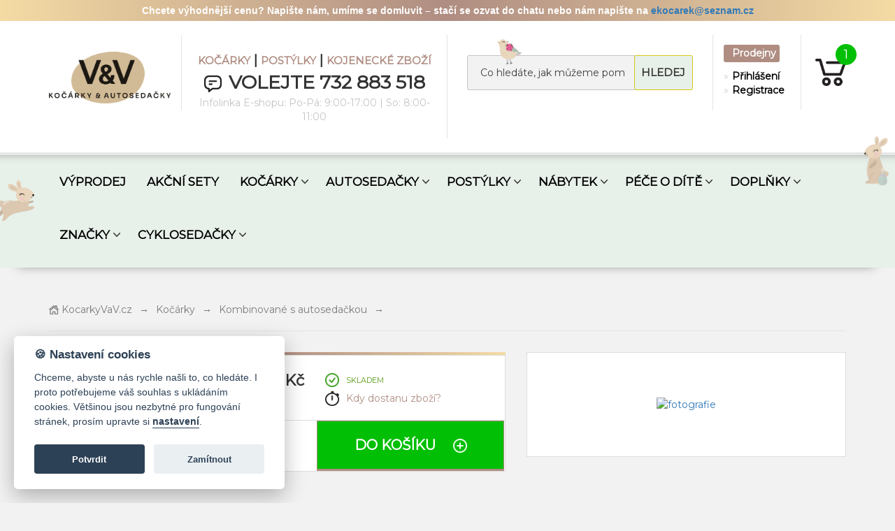

--- FILE ---
content_type: text/html; charset=UTF-8
request_url: https://www.kocarkyvav.cz/kombinovane-s-autosedackou/akcni-set-tfk-mono2-combi-air-chamber-wheel-black-autosedacka-cybex-aton-b2-i-size-16074.htm
body_size: 9332
content:
<!DOCTYPE html><html lang="cs"><head> <meta http-equiv="Content-Type" content="text/html; charset=utf-8"> <meta http-equiv="X-UA-Compatible" content="IE=edge"> <meta name="viewport" content="width=device-width, initial-scale=1"> <meta http-equiv="X-UA-Compatible" content="IE=EmulateIE7"> <meta name="format-detection" content="telephone=no"> <meta name="google-site-verification" content="OmidAKVhA2f4519FjYOVmjE-nkBoLMf-U-3JhNnGg4I"> <title> | | Kočárky V&V</title> <meta name="keywords" content="" /> <meta name="description" content="" /> <meta name="robots" content="index,follow" /> <meta name="googlebot" content="snippet,archive" /> <link rel="preconnect" href="https://fonts.googleapis.com"> <link rel="preconnect" href="https://fonts.gstatic.com" crossorigin> <link href="https://fonts.googleapis.com/css2?family=Montserrat:wght@200;400&display=swap" rel="stylesheet"> <link href="/assets/vav/css/bootstrap.css" rel="stylesheet"> <link href="/assets/vav/css/style.css?v=3o55wtsu" rel="stylesheet"> <link href="/assets/vav/css/jqtransform.css" rel="stylesheet" type="text/css"> <link href="/assets/vav/css/yamm.css" rel="stylesheet" type="text/css"> <script src="/assets/vav/js/jquery-1.11.3.min.js"></script> <script src="/assets/vav/js/jquery.mobile.custom.js"></script> <script src="/assets/vav/js/stuHover.js"></script> <script src="/assets/vav/js/tabs.js"></script> <script src="/assets/vav/js/toggler.js"></script> <script src="/assets/vav/js/jquery.flow.1.2.auto.js"></script> <script src="/assets/vav/js/jquery.jqtransform.js"></script> <link href="/rating/css/star-rating.min.css" media="all" rel="stylesheet" type="text/css"> <script src="/rating/js/star-rating.min.js" type="text/javascript"></script> <script src="/assets/vav/js/jquery.elevatezoom.js" type="text/javascript"></script> <link rel="stylesheet" href="/templates/vav/css/font-awesome.min.css"> <link rel="stylesheet" href="/fancyboxnew/jquery.fancybox.css?v=2.1.5" type="text/css" media="screen"> <script src="/fancyboxnew/jquery.fancybox.pack.js?v=2.1.5"></script> <link rel="stylesheet" href="/fancyboxnew/helpers/jquery.fancybox-thumbs.css?v=1.0.7" type="text/css" media="screen"> <script src="/fancyboxnew/helpers/jquery.fancybox-thumbs.js?v=1.0.7"></script> <script src="/assets/vav/js/main.js?v=3fbf2m6xjj40sw"></script> <script> (function(i,s,o,g,r,a,m){i['GoogleAnalyticsObject']=r;i[r]=i[r]||function(){ (i[r].q=i[r].q||[]).push(arguments)},i[r].l=1*new Date();a=s.createElement(o), m=s.getElementsByTagName(o)[0];a.async=1;a.src=g;m.parentNode.insertBefore(a,m) })(window,document,'script','//www.google-analytics.com/analytics.js','ga'); ga('create', 'UA-60111630-1', 'auto'); ga('send', 'pageview'); </script> <!-- Global site tag (gtag.js) - Google Ads: 980394667 --> <script async src="https://www.googletagmanager.com/gtag/js?id=AW-980394667"></script> <script> window.dataLayer = window.dataLayer || []; function gtag(){dataLayer.push(arguments);} gtag('js', new Date()); gtag('config', 'AW-980394667'); </script> <!-- Matomo --> <script> var _paq = window._paq = window._paq || []; /* tracker methods like "setCustomDimension" should be called before "trackPageView" */ _paq.push(['trackPageView']); _paq.push(['enableLinkTracking']); (function() { var u="https://ma.broute.app/"; _paq.push(['setTrackerUrl', u+'matomo.php']); _paq.push(['setSiteId', '4']); var d=document, g=d.createElement('script'), s=d.getElementsByTagName('script')[0]; g.async=true; g.src=u+'matomo.js'; s.parentNode.insertBefore(g,s); })(); </script> <!-- End Matomo Code --> <link rel="stylesheet" href="/templates/vav/cc/cookieconsent.css?v=o74cqgrbugr" media="print" onload="this.media='all'"></head><body><!-- Meta Pixel Code --><script>!function(f,b,e,v,n,t,s)
{if(f.fbq)return;n=f.fbq=function(){n.callMethod?
n.callMethod.apply(n,arguments):n.queue.push(arguments)};
if(!f._fbq)f._fbq=n;n.push=n;n.loaded=!0;n.version='2.0';
n.queue=[];t=b.createElement(e);t.async=!0;
t.src=v;s=b.getElementsByTagName(e)[0];
s.parentNode.insertBefore(t,s)}(window, document,'script',
'https://connect.facebook.net/en_US/fbevents.js');
fbq('init', '1489042255356147');
fbq('track', 'PageView');</script><noscript><img height="1" width="1" style="display:none"
src="https://www.facebook.com/tr?id=1489042255356147&ev=PageView&noscript=1"
/></noscript><!-- End Meta Pixel Code --> <div class="ppl-map"> <div></div> <span class="xclose" onclick="document.querySelector('.ppl-map').style.display = 'none';">&times;</span> </div> <script src="/templates/vav/cc/cookieconsent.js?v=p79hpd7t1qyf"></script> <script src="/templates/vav/cc/cookieconsent-init.js?v=cjak66ycngde"></script> <div class="userSideBar"> <div class="userTop"> <img src="/appDesign/vav/images/user-ico.png"> <div class="text"> Uživatel nepřihlášen <a href="/login.phtml">PŘIHHLÁSIT SE</a> </div> </div> <div class="userMenu"> <h4>Rychlá navigace</h4><ul><li><a>Hlavní stránka</a></li><li><a>Registrace</a></li><li><a>Prodejny</a></li></ul> </div></div> <div class=" container-full topProuzek" style="color:#fff;text-align: center; font-weight:bold; font-family: 'Helvetica Neue', Helvetica, Arial, sans-serif; padding: 5px; position: sticky; top: 0px; z-index: 9000;"> <p>Chcete výhodnější cenu? Napište nám, umíme se domluvit – stačí se
ozvat do chatu nebo nám napište na <a
href="mailto:ekocarek&#64;seznam.cz">ekocarek&#64;<!-- -->seznam.cz</a></p> </div> <nav class="main"> <div class="container"> <div class="row headerLine"> <div class="col-md-2 col-sm-2 col-xs-8 logo"> <a href="/"><img src="/assets/vav/images/logo.png" alt="LOGO"></a> </div> <div class="col-md-4 col-sm-5 hidden-xs kontakt"> <span><a href="/kocarky.html">KOČÁRKY</a></span> | <span><a href="/postylky.html">POSTÝLKY</a></span> | <span><a href="/pece-o-dite.html">KOJENECKÉ ZBOŽÍ</a></span> <div><img alt="zpráva" src="/assets/vav/images/zprava.png">Volejte 732 883 518</div> <div class="call-centrum-time"> Infolinka E-shopu: Po-Pá: 9:00-17:00 | So: 8:00-11:00</div> </div> <div class="col-md-4 col-sm-4 hidden-xs vyhledavani"> <form id="searchform" name="searchform" action="/hledej.phtml"> <img alt="beruška" class="beruska" src="/assets/vav/images/2024/10.png"> <input autocomplete="off" type="text" name="search" placeholder="Co hledáte, jak můžeme pomoci?"> <div class="btn-search btn-search-big">HLEDEJ</div> <div class="row whisperPlace"> </div> </form> </div> <div class="col-md-1 col-sm-1 hidden-sm hidden-xs odkazy odkazyHeader"> <ul> <li class="prodejny_button"><a href="/kontakty.html">Prodejny</a></li><li><a href="/login.phtml">Přihlášení</a></li><li><a href="/registrace.phtml">Registrace</a></li> </ul> </div> <div class="col-md-1 col-xs-3 col-sm-1 kosik kosikH"> <a href="/kosik.phtml"> <div class="cisloKosiku">1</div> <img class="row" src="/assets/vav/images/kosik.png" alt="košík"> </a> </div> </div> </div> </nav> <nav class="navbar yamm navbar-inverse navbar-static-top" role="navigation"> <div class="container"> <img class="motyl motylL" src="/assets/vav/images/2024/6.png" alt="motýl"> <img class="motyl motylP" src="/assets/vav/images/2024/5.png" alt="motýl"> <div class="navbar-header"> <div class="col-xs-9 mobile_search visible-xs-block vyhledavani"> <form id="searchform-small" class="navbar" name="searchform" action="/hledej.phtml"> <input autocomplete="off" type="text" name="search" placeholder="Co hledáte?"> <div class="btn-search btn-search-small">HLEDEJ</div> </form> </div> <button type="button" class="navbar-toggle collapsed" data-toggle="collapse" data-target="#navbar" aria-expanded="false" aria-controls="navbar"> <span class="sr-only">Toggle navigation</span> <span class="icon-bar"></span> <span class="icon-bar"></span> <span class="icon-bar"></span> </button> </div> <div id="navbar" class="collapse navbar-collapse"> <ul class="nav navbar-nav"> <li class="mainMenuButton "> <a style="" class="dropdown-toggle disabled" data-toggle="dropdown" href="http://www.kocarkyvav.cz/promo-akce.html">VÝPRODEJ </a> </li><li class="mainMenuButton "> <a style="" class="dropdown-toggle disabled" data-toggle="dropdown" href="http://www.kocarkyvav.cz/akcni-sety.html">AKČNÍ SETY </a> </li><li class="mainMenuButton dropdown yamm-fw"> <a style="background-image: url('/assets/vav/images/menuSipka.png'); background-repeat: no-repeat; margin-right:10px; background-position: right 0px center;" class="dropdown-toggle disabled" data-toggle="dropdown" href="http://www.kocarkyvav.cz/kocarky.html">KOČÁRKY </a> <ul class="dropdown-menu"> <li> <div class="yamm-content"> <div class="container-full"> <div class="col-md-8 col-sm-8 col-sm-12 mainCategoryItem"> <ul class="nav nav-list left"> <li class="subCategoryName"><a data-megamenucat="154" data-id="154" href="http://www.kocarkyvav.cz/kocarky.html">KOČÁRKY</a></li> </ul> </div> <div class="col-md-8 col-sm-8 col-sm-6"> <div class="row col-md-12"> <ul class="nav nav-list left subCategoryItems row"> <li class="col-md-4 subCategoryName"><a data-megamenucat="154" data-id="171" href="http://www.kocarkyvav.cz/kocarky-klasicke.html">Kočárky klasické</a></li><li class="col-md-4 subCategoryName"><a data-megamenucat="154" data-id="172" href="http://www.kocarkyvav.cz/kocarky-kombinovane.html">Kočárky kombinované</a></li><li class="col-md-4 subCategoryName"><a data-megamenucat="154" data-id="184" href="http://www.kocarkyvav.cz/kombinovane-s-autosedackou.html">Kombinované s autosedačkou</a></li><li class="col-md-4 subCategoryName"><a data-megamenucat="154" data-id="173" href="http://www.kocarkyvav.cz/golf-kocarky.html">Golfové a cestovní kočárky</a></li><li class="col-md-4 subCategoryName"><a data-megamenucat="154" data-id="294" href="http://www.kocarkyvav.cz/trikolky-a-cyklovoziky.html">Trojkolky</a></li><li class="col-md-4 subCategoryName"><a data-megamenucat="154" data-id="211" href="http://www.kocarkyvav.cz/sportovni-kocarky.html">Sportovní kočárky</a></li><li class="col-md-4 subCategoryName"><a data-megamenucat="154" data-id="284" href="http://www.kocarkyvav.cz/hluboke-korbicky.html">Hluboké korbičky</a></li><li class="col-md-4 subCategoryName"><a data-megamenucat="154" data-id="234" href="http://www.kocarkyvav.cz/prislusenstvi-kocarky.html">Příslušenství ke kočárkům</a></li><li class="col-md-4 subCategoryName"><a data-megamenucat="154" data-id="299" href="http://www.kocarkyvav.cz/podlozky-do-kocarku.html">Podložky do kočárku</a></li><li class="col-md-4 subCategoryName"><a data-megamenucat="154" data-id="291" href="http://www.kocarkyvav.cz/fusaky-a-rukavniky.html">Fusaky, rukávníky, nánožníky, nepadací deky</a></li><li class="col-md-4 subCategoryName"><a data-megamenucat="154" data-id="316" href="http://www.kocarkyvav.cz/kocarky-pro-panenky.html">Kočárky pro panenky</a></li><li class="col-md-4 subCategoryName"><a data-megamenucat="154" data-id="317" href="http://www.kocarkyvav.cz/kocarky-pro-pejsky.html">Kočárky pro pejsky</a></li> </ul> </div> </div> <div class="col-md-4 col-sm-6 col-sm-6 megaMenuPrvek"> <span style="display:block"> <div class="left nadpis">NEJPRODÁVANĚJŠÍ</div> <div class="whiteBoard produkt produkt-154"> <div class="row"> <div class="col-md-7 col-sm-7 col-xs-8 left"> <a class="megaMenuItemLink" href="/golf-kocarky/cestovni-kocarek-cybex-beezy-16389.htm"><h3 class="megaMenuItemName">Cestovní kočárek Cybex Beezy</h3></a> <p class="megaMenuItemDescription">Praktický golfový kočárek, který je připraven k použití již od narozen...</p> </div> <div class="col-md-5 col-sm-5 col-xs-4 withoutPadding obrazekMegamenuProduct"> <div class="image-wrap"> <a class="megaMenuItemLink" href="/golf-kocarky/cestovni-kocarek-cybex-beezy-16389.htm"><img class="container-full megaMenuItemThumb newMega" src="/bin/thumbs/4ob9ozawpv9" alt="Kočárek"></a> </div> </div> </div> <div class="detail row"> <div class=" col-md-5 col-xs-5 col-sm-4 skladem">	SKLADEM </div> <div class=" col-xs-5 col-md-5 col-sm-5 megaMenuItemPrice">	7 790 Kč </div> <a href="/golf-kocarky/cestovni-kocarek-cybex-beezy-16389.htm" class=" megaMenuItemLink col-xs-2 col-md-2 btn-detail"> > </a> </div> </div></span> </div> </div> </div> </li> </ul> </li><li class="mainMenuButton dropdown yamm-fw"> <a style="background-image: url('/assets/vav/images/menuSipka.png'); background-repeat: no-repeat; margin-right:10px; background-position: right 0px center;" class="dropdown-toggle disabled" data-toggle="dropdown" href="http://www.kocarkyvav.cz/autosedacky.html">AUTOSEDAČKY </a> <ul class="dropdown-menu"> <li> <div class="yamm-content"> <div class="container-full"> <div class="col-md-8 col-sm-8 col-sm-12 mainCategoryItem"> <ul class="nav nav-list left"> <li class="subCategoryName"><a data-megamenucat="155" data-id="155" href="http://www.kocarkyvav.cz/autosedacky.html">AUTOSEDAČKY</a></li> </ul> </div> <div class="col-md-8 col-sm-8 col-sm-6"> <div class="row col-md-12"> <ul class="nav nav-list left subCategoryItems row"> <li class="col-md-4 subCategoryName"><a data-megamenucat="155" data-id="201" href="http://www.kocarkyvav.cz/autosedacky-40-87cm.html">Autosedačky 40-87 cm</a></li><li class="col-md-4 subCategoryName"><a data-megamenucat="155" data-id="204" href="http://www.kocarkyvav.cz/autosedacky-40-105cm.html">Autosedačky 40-105 cm</a></li><li class="col-md-4 subCategoryName"><a data-megamenucat="155" data-id="292" href="http://www.kocarkyvav.cz/autosedacky-40-125cm.html">Autosedačky 40-125 cm</a></li><li class="col-md-4 subCategoryName"><a data-megamenucat="155" data-id="205" href="http://www.kocarkyvav.cz/autosedacky-76-105cm.html">Autosedačky 76-105 cm</a></li><li class="col-md-4 subCategoryName"><a data-megamenucat="155" data-id="206" href="http://www.kocarkyvav.cz/autosedacky-76-125cm.html">Autosedačky 76-125 cm</a></li><li class="col-md-4 subCategoryName"><a data-megamenucat="155" data-id="207" href="http://www.kocarkyvav.cz/autosedacky-76-150cm.html">Autosedačky 76-150 cm</a></li><li class="col-md-4 subCategoryName"><a data-megamenucat="155" data-id="208" href="http://www.kocarkyvav.cz/autosedacky-100-150cm.html">Autosedačky 100-150cm</a></li><li class="col-md-4 subCategoryName"><a data-megamenucat="155" data-id="209" href="http://www.kocarkyvav.cz/autosedacky-podsedaky.html">Podsedáky</a></li><li class="col-md-4 subCategoryName"><a data-megamenucat="155" data-id="235" href="http://www.kocarkyvav.cz/prislusenstvi-autosedacky.html">Příslušenství k autosedačkám</a></li> </ul> </div> </div> <div class="col-md-4 col-sm-6 col-sm-6 megaMenuPrvek"> <span style="display:block"> <div class="left nadpis">NEJPRODÁVANĚJŠÍ</div> <div class="whiteBoard produkt produkt-155"> <div class="row"> <div class="col-md-7 col-sm-7 col-xs-8 left"> <a class="megaMenuItemLink" href="/prislusenstvi-autosedacky/organizer-na-sedadlo-kapsa-na-tablet-zopa-5725.htm"><h3 class="megaMenuItemName">Organizér na sedadlo + kapsa na tablet Zopa </h3></a> <p class="megaMenuItemDescription">Organizér na sedadlo, který pojme všechny nezbytnosti na dlouhou cestu...</p> </div> <div class="col-md-5 col-sm-5 col-xs-4 withoutPadding obrazekMegamenuProduct"> <div class="image-wrap"> <a class="megaMenuItemLink" href="/prislusenstvi-autosedacky/organizer-na-sedadlo-kapsa-na-tablet-zopa-5725.htm"><img class="container-full megaMenuItemThumb newMega" src="/bin/thumbs/426yv0akoms" alt="Kočárek"></a> </div> </div> </div> <div class="detail row"> <div class=" col-md-5 col-xs-5 col-sm-4 skladem">	SKLADEM </div> <div class=" col-xs-5 col-md-5 col-sm-5 megaMenuItemPrice">	269 Kč </div> <a href="/prislusenstvi-autosedacky/organizer-na-sedadlo-kapsa-na-tablet-zopa-5725.htm" class=" megaMenuItemLink col-xs-2 col-md-2 btn-detail"> > </a> </div> </div></span> </div> </div> </div> </li> </ul> </li><li class="mainMenuButton dropdown yamm-fw"> <a style="background-image: url('/assets/vav/images/menuSipka.png'); background-repeat: no-repeat; margin-right:10px; background-position: right 0px center;" class="dropdown-toggle disabled" data-toggle="dropdown" href="http://www.kocarkyvav.cz/postylky.html">POSTÝLKY </a> <ul class="dropdown-menu"> <li> <div class="yamm-content"> <div class="container-full"> <div class="col-md-8 col-sm-8 col-sm-12 mainCategoryItem"> <ul class="nav nav-list left"> <li class="subCategoryName"><a data-megamenucat="156" data-id="156" href="http://www.kocarkyvav.cz/postylky.html">POSTÝLKY</a></li> </ul> </div> <div class="col-md-8 col-sm-8 col-sm-6"> <div class="row col-md-12"> <ul class="nav nav-list left subCategoryItems row"> <li class="col-md-4 subCategoryName"><a data-megamenucat="156" data-id="174" href="http://www.kocarkyvav.cz/drevene-postylky-pevny-bok.html">Dřevěné postýlky pevný bok</a></li><li class="col-md-4 subCategoryName"><a data-megamenucat="156" data-id="178" href="http://www.kocarkyvav.cz/drevene-postylky-stahbok.html">Postýlky stahovací bok</a></li><li class="col-md-4 subCategoryName"><a data-megamenucat="156" data-id="237" href="http://www.kocarkyvav.cz/drevene-postylky-pristav.html">Přístavné postýlky</a></li><li class="col-md-4 subCategoryName"><a data-megamenucat="156" data-id="177" href="http://www.kocarkyvav.cz/cestovni-postylky.html">Cestovní postýlky</a></li><li class="col-md-4 subCategoryName"><a data-megamenucat="156" data-id="219" href="http://www.kocarkyvav.cz/matrace-do-postylky.html">Matrace </a></li><li class="col-md-4 subCategoryName"><a data-megamenucat="156" data-id="220" href="http://www.kocarkyvav.cz/vybava-do-postylky.html">Výbava do postýlky</a></li><li class="col-md-4 subCategoryName"><a data-megamenucat="156" data-id="221" href="http://www.kocarkyvav.cz/prislusenstvi-postylky.html">Příslušenství k postýlce</a></li><li class="col-md-4 subCategoryName"><a data-megamenucat="156" data-id="315" href="http://www.kocarkyvav.cz/luxusni-postylky.html">Luxusní postýlky</a></li><li class="col-md-4 subCategoryName"><a data-megamenucat="156" data-id="324" href="http://www.kocarkyvav.cz/rostouci-postylky.html">Rostoucí postýlky</a></li> </ul> </div> </div> <div class="col-md-4 col-sm-6 col-sm-6 megaMenuPrvek"> <span style="display:block"> <div class="left nadpis">NEJPRODÁVANĚJŠÍ</div> <div class="whiteBoard produkt produkt-156"> <div class="row"> <div class="col-md-7 col-sm-7 col-xs-8 left"> <a class="megaMenuItemLink" href="/drevene-postylky-stahbok/detska-postylka-drewex-alex-se-stahovaci-bocnici-13028.htm"><h3 class="megaMenuItemName">Dětská postýlka Drewex Alex se stahovací bočnicí</h3></a> <p class="megaMenuItemDescription">Postýlka, která poskytně vašemu dítěti ty nejsladší sny....</p> </div> <div class="col-md-5 col-sm-5 col-xs-4 withoutPadding obrazekMegamenuProduct"> <div class="image-wrap"> <a class="megaMenuItemLink" href="/drevene-postylky-stahbok/detska-postylka-drewex-alex-se-stahovaci-bocnici-13028.htm"><img class="container-full megaMenuItemThumb newMega" src="/bin/thumbs/4hke2lj91ss" alt="Kočárek"></a> </div> </div> </div> <div class="detail row"> <div class=" col-md-5 col-xs-5 col-sm-4 skladem">	SKLADEM </div> <div class=" col-xs-5 col-md-5 col-sm-5 megaMenuItemPrice">	3 499 Kč </div> <a href="/drevene-postylky-stahbok/detska-postylka-drewex-alex-se-stahovaci-bocnici-13028.htm" class=" megaMenuItemLink col-xs-2 col-md-2 btn-detail"> > </a> </div> </div></span> </div> </div> </div> </li> </ul> </li><li class="mainMenuButton dropdown yamm-fw"> <a style="background-image: url('/assets/vav/images/menuSipka.png'); background-repeat: no-repeat; margin-right:10px; background-position: right 0px center;" class="dropdown-toggle disabled" data-toggle="dropdown" href="http://www.kocarkyvav.cz/nabytek.html">NÁBYTEK </a> <ul class="dropdown-menu"> <li> <div class="yamm-content"> <div class="container-full"> <div class="col-md-8 col-sm-8 col-sm-12 mainCategoryItem"> <ul class="nav nav-list left"> <li class="subCategoryName"><a data-megamenucat="239" data-id="239" href="http://www.kocarkyvav.cz/nabytek.html">NÁBYTEK</a></li> </ul> </div> <div class="col-md-8 col-sm-8 col-sm-6"> <div class="row col-md-12"> <ul class="nav nav-list left subCategoryItems row"> <li class="col-md-4 subCategoryName"><a data-megamenucat="239" data-id="314" href="http://www.kocarkyvav.cz/detske-pokojicky.html">Dětské pokojíčky</a></li><li class="col-md-4 subCategoryName"><a data-megamenucat="239" data-id="240" href="http://www.kocarkyvav.cz/skrine-a-komody.html">Skříně a komody</a></li><li class="col-md-4 subCategoryName"><a data-megamenucat="239" data-id="243" href="http://www.kocarkyvav.cz/prebalovaci-pulty.html">Přebalovací pulty</a></li><li class="col-md-4 subCategoryName"><a data-megamenucat="239" data-id="241" href="http://www.kocarkyvav.cz/rostouci-zidlicky.html">Rostoucí židličky</a></li><li class="col-md-4 subCategoryName"><a data-megamenucat="239" data-id="242" href="http://www.kocarkyvav.cz/jidelni-zidlicky.html">Židličky</a></li><li class="col-md-4 subCategoryName"><a data-megamenucat="239" data-id="244" href="http://www.kocarkyvav.cz/detske-ohradky.html">Ohrádky</a></li><li class="col-md-4 subCategoryName"><a data-megamenucat="239" data-id="246" href="http://www.kocarkyvav.cz/choditka-lehacky-houpacky.html">Chodítka, lehačky, houpačky</a></li> </ul> </div> </div> <div class="col-md-4 col-sm-6 col-sm-6 megaMenuPrvek"> <span style="display:block"> <div class="left nadpis">NEJPRODÁVANĚJŠÍ</div> <div class="whiteBoard produkt produkt-239"> <div class="row"> <div class="col-md-7 col-sm-7 col-xs-8 left"> <a class="megaMenuItemLink" href="/skrine-a-komody/detska-komoda-klups-paula-12780.htm"><h3 class="megaMenuItemName">Dětská komoda Klupš Paula</h3></a> <p class="megaMenuItemDescription">Praktická komoda Klupš s přebalovacím pultem v bílé barvě....</p> </div> <div class="col-md-5 col-sm-5 col-xs-4 withoutPadding obrazekMegamenuProduct"> <div class="image-wrap"> <a class="megaMenuItemLink" href="/skrine-a-komody/detska-komoda-klups-paula-12780.htm"><img class="container-full megaMenuItemThumb newMega" src="/bin/thumbs/4h14g3q3yu4" alt="Kočárek"></a> </div> </div> </div> <div class="detail row"> <div class=" col-md-5 col-xs-5 col-sm-4 skladem">	SKLADEM </div> <div class=" col-xs-5 col-md-5 col-sm-5 megaMenuItemPrice">	3 355 Kč </div> <a href="/skrine-a-komody/detska-komoda-klups-paula-12780.htm" class=" megaMenuItemLink col-xs-2 col-md-2 btn-detail"> > </a> </div> </div></span> </div> </div> </div> </li> </ul> </li><li class="mainMenuButton dropdown yamm-fw"> <a style="background-image: url('/assets/vav/images/menuSipka.png'); background-repeat: no-repeat; margin-right:10px; background-position: right 0px center;" class="dropdown-toggle disabled" data-toggle="dropdown" href="http://www.kocarkyvav.cz/pece-o-dite.html">PÉČE O DÍTĚ </a> <ul class="dropdown-menu"> <li> <div class="yamm-content"> <div class="container-full"> <div class="col-md-8 col-sm-8 col-sm-12 mainCategoryItem"> <ul class="nav nav-list left"> <li class="subCategoryName"><a data-megamenucat="157" data-id="157" href="http://www.kocarkyvav.cz/pece-o-dite.html">PÉČE O DÍTĚ</a></li> </ul> </div> <div class="col-md-8 col-sm-8 col-sm-6"> <div class="row col-md-12"> <ul class="nav nav-list left subCategoryItems row"> <li class="col-md-4 subCategoryName"><a data-megamenucat="157" data-id="245" href="http://www.kocarkyvav.cz/bezpecnost.html">Bezpečnost</a></li><li class="col-md-4 subCategoryName"><a data-megamenucat="157" data-id="247" href="http://www.kocarkyvav.cz/hygiena.html">Hygiena</a></li><li class="col-md-4 subCategoryName"><a data-megamenucat="157" data-id="248" href="http://www.kocarkyvav.cz/krmeni.html">Krmení</a></li><li class="col-md-4 subCategoryName"><a data-megamenucat="157" data-id="249" href="http://www.kocarkyvav.cz/hracky-pro-miminka.html">Hračky</a></li><li class="col-md-4 subCategoryName"><a data-megamenucat="157" data-id="250" href="http://www.kocarkyvav.cz/nosítka-a-satky.html">Nosítka a šátky</a></li><li class="col-md-4 subCategoryName"><a data-megamenucat="157" data-id="313" href="http://www.kocarkyvav.cz/bezpecnostni-prvky-do-domu.html">Bezpečnostní prvky do domu</a></li><li class="col-md-4 subCategoryName"><a data-megamenucat="157" data-id="322" href="http://www.kocarkyvav.cz/pleny a osušky.html">Pleny,osušky</a></li> </ul> </div> </div> <div class="col-md-4 col-sm-6 col-sm-6 megaMenuPrvek"> <span style="display:block"> <div class="left nadpis">NEJPRODÁVANĚJŠÍ</div> <div class="whiteBoard produkt produkt-157"> <div class="row"> <div class="col-md-7 col-sm-7 col-xs-8 left"> <a class="megaMenuItemLink" href="/nosítka-a-satky/ergonomicke-nositko-babylonia-flexia-6984.htm"><h3 class="megaMenuItemName">Ergonomické nosítko Babylonia Flexia</h3></a> <p class="megaMenuItemDescription">Nosítko pro nošení děti vepředu, vzadu a na boku....</p> </div> <div class="col-md-5 col-sm-5 col-xs-4 withoutPadding obrazekMegamenuProduct"> <div class="image-wrap"> <a class="megaMenuItemLink" href="/nosítka-a-satky/ergonomicke-nositko-babylonia-flexia-6984.htm"><img class="container-full megaMenuItemThumb newMega" src="/bin/thumbs/459xcb02yo0" alt="Kočárek"></a> </div> </div> </div> <div class="detail row"> <div class=" col-md-5 col-xs-5 col-sm-4 skladem">	SKLADEM </div> <div class=" col-xs-5 col-md-5 col-sm-5 megaMenuItemPrice">	2 899 Kč </div> <a href="/nosítka-a-satky/ergonomicke-nositko-babylonia-flexia-6984.htm" class=" megaMenuItemLink col-xs-2 col-md-2 btn-detail"> > </a> </div> </div></span> </div> </div> </div> </li> </ul> </li><li class="mainMenuButton dropdown yamm-fw"> <a style="background-image: url('/assets/vav/images/menuSipka.png'); background-repeat: no-repeat; margin-right:10px; background-position: right 0px center;" class="dropdown-toggle disabled" data-toggle="dropdown" href="http://www.kocarkyvav.cz/kojenecke-doplnky.html">DOPLŇKY </a> <ul class="dropdown-menu"> <li> <div class="yamm-content"> <div class="container-full"> <div class="col-md-8 col-sm-8 col-sm-12 mainCategoryItem"> <ul class="nav nav-list left"> <li class="subCategoryName"><a data-megamenucat="189" data-id="189" href="http://www.kocarkyvav.cz/kojenecke-doplnky.html">DOPLŇKY</a></li> </ul> </div> <div class="col-md-8 col-sm-8 col-sm-6"> <div class="row col-md-12"> <ul class="nav nav-list left subCategoryItems row"> <li class="col-md-4 subCategoryName"><a data-megamenucat="189" data-id="190" href="http://www.kocarkyvav.cz/textil-do-postylky.html">Textil do postýlky</a></li><li class="col-md-4 subCategoryName"><a data-megamenucat="189" data-id="191" href="http://www.kocarkyvav.cz/textil-do-kocarku.html">Textil do kočárku</a></li><li class="col-md-4 subCategoryName"><a data-megamenucat="189" data-id="252" href="http://www.kocarkyvav.cz/textil-do-autosedacky.html">Textil do autosedačky</a></li><li class="col-md-4 subCategoryName"><a data-megamenucat="189" data-id="192" href="http://www.kocarkyvav.cz/pro-maminky.html">Pro maminky</a></li><li class="col-md-4 subCategoryName"><a data-megamenucat="189" data-id="290" href="http://www.kocarkyvav.cz/textil-pro-deti.html">Textil pro děti</a></li> </ul> </div> </div> <div class="col-md-4 col-sm-6 col-sm-6 megaMenuPrvek"> <span style="display:block"> <div class="left nadpis">NEJPRODÁVANĚJŠÍ</div> <div class="whiteBoard produkt produkt-189"> <div class="row"> <div class="col-md-7 col-sm-7 col-xs-8 left"> <a class="megaMenuItemLink" href="/textil-pro-deti/bavlnena-cepice-elodie-details-standen-16633.htm"><h3 class="megaMenuItemName">Bavlněná čepice Elodie Details Standen</h3></a> <p class="megaMenuItemDescription">Bavlněná čepička Elodie Details z kolekce Jaro 2023....</p> </div> <div class="col-md-5 col-sm-5 col-xs-4 withoutPadding obrazekMegamenuProduct"> <div class="image-wrap"> <a class="megaMenuItemLink" href="/textil-pro-deti/bavlnena-cepice-elodie-details-standen-16633.htm"><img class="container-full megaMenuItemThumb newMega" src="/bin/thumbs/4ors6xstem3" alt="Kočárek"></a> </div> </div> </div> <div class="detail row"> <div class=" col-md-5 col-xs-5 col-sm-4 skladem">	SKLADEM </div> <div class=" col-xs-5 col-md-5 col-sm-5 megaMenuItemPrice">	449 Kč </div> <a href="/textil-pro-deti/bavlnena-cepice-elodie-details-standen-16633.htm" class=" megaMenuItemLink col-xs-2 col-md-2 btn-detail"> > </a> </div> </div></span> </div> </div> </div> </li> </ul> </li><li class="mainMenuButton dropdown yamm-fw"> <a style="background-image: url('/assets/vav/images/menuSipka.png'); background-repeat: no-repeat; margin-right:10px; background-position: right 0px center;" class="dropdown-toggle disabled" data-toggle="dropdown" href="http://www.kocarkyvav.cz/znacky.html">ZNAČKY </a> <ul class="dropdown-menu"> <li> <div class="yamm-content"> <div class="container-full"> <div class="col-md-8 col-sm-8 col-sm-12 mainCategoryItem"> <ul class="nav nav-list left"> <li class="subCategoryName"><a data-megamenucat="301" data-id="301" href="http://www.kocarkyvav.cz/znacky.html">ZNAČKY</a></li> </ul> </div> <div class="col-md-8 col-sm-8 col-sm-6"> <div class="row col-md-12"> <ul class="nav nav-list left subCategoryItems row"> <li class="col-md-4 subCategoryName"><a data-megamenucat="301" data-id="310" href="http://www.kocarkyvav.cz/abc-design.html">ABC Design</a></li><li class="col-md-4 subCategoryName"><a data-megamenucat="301" data-id="308" href="http://www.kocarkyvav.cz/britax-romer.html">Britax Römer</a></li><li class="col-md-4 subCategoryName"><a data-megamenucat="301" data-id="303" href="http://www.kocarkyvav.cz/cybex.html">Cybex</a></li><li class="col-md-4 subCategoryName"><a data-megamenucat="301" data-id="311" href="http://www.kocarkyvav.cz/espiro.html">Espiro</a></li><li class="col-md-4 subCategoryName"><a data-megamenucat="301" data-id="302" href="http://www.kocarkyvav.cz/joie.html">Joie</a></li><li class="col-md-4 subCategoryName"><a data-megamenucat="301" data-id="305" href="http://www.kocarkyvav.cz/joolz.html">Joolz</a></li><li class="col-md-4 subCategoryName"><a data-megamenucat="301" data-id="323" href="http://www.kocarkyvav.cz/levin-felin.html">Levin Felin</a></li><li class="col-md-4 subCategoryName"><a data-megamenucat="301" data-id="304" href="http://www.kocarkyvav.cz/roan.html">Roan</a></li><li class="col-md-4 subCategoryName"><a data-megamenucat="301" data-id="307" href="http://www.kocarkyvav.cz/tfk.html">TFK</a></li><li class="col-md-4 subCategoryName"><a data-megamenucat="301" data-id="306" href="http://www.kocarkyvav.cz/thule.html">Thule</a></li><li class="col-md-4 subCategoryName"><a data-megamenucat="301" data-id="309" href="http://www.kocarkyvav.cz/venicci.html">Venicci</a></li><li class="col-md-4 subCategoryName"><a data-megamenucat="301" data-id="312" href="http://www.kocarkyvav.cz/maxi-cosi.html">Maxi-Cosi</a></li> </ul> </div> </div> <div class="col-md-4 col-sm-6 col-sm-6 megaMenuPrvek"> <span style="display:block"> <div class="left nadpis">NEJPRODÁVANĚJŠÍ</div> <div class="whiteBoard produkt produkt-301"> <div class="row"> <div class="col-md-7 col-sm-7 col-xs-8 left"> <a class="megaMenuItemLink" href="/autosedacky-40-125cm/autosedacka-joie-i-spin-multiway-15935.htm"><h3 class="megaMenuItemName">Autosedačka Joie i-Spin Multiway</h3></a> <p class="megaMenuItemDescription">Poskytne vynikající úroveň bezpečí a naprosto jednoduchou instalaci po...</p> </div> <div class="col-md-5 col-sm-5 col-xs-4 withoutPadding obrazekMegamenuProduct"> <div class="image-wrap"> <a class="megaMenuItemLink" href="/autosedacky-40-125cm/autosedacka-joie-i-spin-multiway-15935.htm"><img class="container-full megaMenuItemThumb newMega" src="/bin/thumbs/4nnrd7hdxzc" alt="Kočárek"></a> </div> </div> </div> <div class="detail row"> <div class=" col-md-5 col-xs-5 col-sm-4 skladem">	SKLADEM </div> <div class=" col-xs-5 col-md-5 col-sm-5 megaMenuItemPrice">	6 999 Kč </div> <a href="/autosedacky-40-125cm/autosedacka-joie-i-spin-multiway-15935.htm" class=" megaMenuItemLink col-xs-2 col-md-2 btn-detail"> > </a> </div> </div></span> </div> </div> </div> </li> </ul> </li><li class="mainMenuButton dropdown yamm-fw"> <a style="background-image: url('/assets/vav/images/menuSipka.png'); background-repeat: no-repeat; margin-right:10px; background-position: right 0px center;" class="dropdown-toggle disabled" data-toggle="dropdown" href="http://www.kocarkyvav.cz/cyklosedacky.html">CYKLOSEDAČKY </a> <ul class="dropdown-menu"> <li> <div class="yamm-content"> <div class="container-full"> <div class="col-md-8 col-sm-8 col-sm-12 mainCategoryItem"> <ul class="nav nav-list left"> <li class="subCategoryName"><a data-megamenucat="318" data-id="318" href="http://www.kocarkyvav.cz/cyklosedacky.html">CYKLOSEDAČKY</a></li> </ul> </div> <div class="col-md-8 col-sm-8 col-sm-6"> <div class="row col-md-12"> <ul class="nav nav-list left subCategoryItems row"> <li class="col-md-4 subCategoryName"><a data-megamenucat="318" data-id="319" href="http://www.kocarkyvav.cz/zadni-detske-cyklosedacky.html">Zadní dětské cyklosedačky</a></li><li class="col-md-4 subCategoryName"><a data-megamenucat="318" data-id="320" href="http://www.kocarkyvav.cz/predni-detske-cyklosedacky.html">Přední dětské cyklosedačky</a></li><li class="col-md-4 subCategoryName"><a data-megamenucat="318" data-id="321" href="http://www.kocarkyvav.cz/prislusenstvi-k-cyklosedackam.html">Příslušenství k cyklosedačkám</a></li> </ul> </div> </div> <div class="col-md-4 col-sm-6 col-sm-6 megaMenuPrvek"> <span style="display:none"> <div class="left nadpis">NEJPRODÁVANĚJŠÍ</div> <div class="whiteBoard produkt produkt-318"> <div class="row"> <div class="col-md-7 col-sm-7 col-xs-8 left"> <a class="megaMenuItemLink" href=""><h3 class="megaMenuItemName"></h3></a> <p class="megaMenuItemDescription">...</p> </div> <div class="col-md-5 col-sm-5 col-xs-4 withoutPadding obrazekMegamenuProduct"> <div class="image-wrap"> <a class="megaMenuItemLink" href=""><img class="container-full megaMenuItemThumb newMega" src="" alt="Kočárek"></a> </div> </div> </div> <div class="detail row"> <div class=" col-md-5 col-xs-5 col-sm-4 skladem">	SKLADEM </div> <div class=" col-xs-5 col-md-5 col-sm-5 megaMenuItemPrice">	0 Kč </div> <a href="" class=" megaMenuItemLink col-xs-2 col-md-2 btn-detail"> > </a> </div> </div></span> </div> </div> </div> </li> </ul> </li> </ul> </div> </div> </nav> <div class="container contentBox"> <div class="row detail"><div class="col-md-12"> <div class="row"> <div class="col-md-12 col-sm-12 col-xs-12 breadcrum"> <ul class=" nav "> <li><a href="/"><img src="/appDesign/vav/images/domekNav.png" alt="domeček"> KocarkyVaV.cz</a></li><li>→</li><li><a href="http://www.kocarkyvav.cz/kocarky.html">Kočárky</a></li><li>→</li><li><a href="http://www.kocarkyvav.cz/kombinovane-s-autosedackou.html">Kombinované s autosedačkou</a></li><li>→</li><li><a></a></li> </ul> </div> </div> <div class="row"> <div class="col-md-12 col-sm-12 col-xs-12 "> <h1 class="nadpis main_header_text"> </h1> </div> </div> <div class="row"> <div class="col-md-7 col-xs-12 col-sm-12"> <div class="row"> <div class="col-sm-4 col-xs-12 visible-sm-block visible-xs-block"> <div style="text-align: center;" class="whiteBoard toTheGallery"> <img style="height: 170px; text-align: center;" src="/bin/notfound" alt="nahled"> </div> </div> <div class=" col-md-12 col-xs-12 col-sm-8"> <div class=" container-full topProuzek"> </div> <div class="whiteBoard cenaPanel"> <div class="row"> <div class="col-md-12 col-xs-12"> <div class="row"> <div class=" col-xs-12 col-sm-7"> <div class="row"> <div class="col-md-6 col-xs-4 cenaH">	Cena: </div> <div class="col-md-6 text-right col-xs-8 cena">	0 Kč </div> </div> <div class="row"> <div class="col-xs-6 slevaH"></div> <div class="col-xs-6 text-right sleva"></div> </div> <div class="row"> <div class="col-xs-12 askForShopPrice "> <span class="hidden"> <img style="height: 11px;width: auto;margin-right: 10px;" src="/assets/vav/images/zprava.png" alt="zpráva">Na prodejně může být lepší cena <br><span style="text-transform:lowercase; color:#aaa;margin-left:20px;font-size: 12px;line-height: 11px">(kliknout a zjistit)</span> </span> </div> </div> </div> <div class="col-xs-12 col-sm-5"> <div class="row"> <div class=" col-xs-12 skladem" style="padding-right: 0px;"><img src="/appDesign/vav/images/checkG.png" alt="check" >skladem</div> </div> <div class="row"> <div class="col-xs-12 dostupnost"> <img src="/appDesign/vav/images/hodiny.png" alt="hodiny" >Kdy dostanu zboží? <div class="dostupnost_zbozi_text">	Do 2 dnů </div> </div> </div> </div> </div> <div class="row"> </div> </div> </div> <div class="detail fixed-bottom row"> <div class=" col-md-7 col-xs-7 uplatneniSlevy"> </div> <a href="/kosik.phtml?add=0" onclick="_paq.push(['trackEvent', 'add2cart', 'productPageClick', App.tools.trim('16074') ]);"> <div class=" col-xs-5 col-md-5 btn-detail">	DO KOŠÍKU <img src="/appDesign/vav/images/plus.png" alt="plus"> </div> </a> </div> </div> </div> </div> <div class="row"> </div> <div class="row popis"> <div class="col-md-12"> <p> </p> <div class="cely_popis"> ZOBRAZIT CELÝ POPIS <img src="/appDesign/vav/images/menuSipka.png" alt="šipka"> </div> </div> </div> <div class="whiteBoard rady"> <div class="row"> <div class="col-md-12"> <h2>Potřebujete poradit?</h2> <p><img src="/appDesign/vav/images/list.png" alt="list"> Chcete se zeptat? Radi Vám pomůžeme. Můžete nám <a class="makeAComment">položit dotaz</a></p> <p><img src="/appDesign/vav/images/zprava.png" alt="zpráva"> U tohoto produktu máme v diskuzi <a class="showComments">0 komentářů </a></p> </div> </div> </div> </div> <div class="col-md-5 col-sm-12 col-xs-12 photoGal"> <div class="row"> <div class="col-md-12"> <div class="image-wrap container-full"> <a class="fancy" rel="fancybox-thumb" data-thumbnail="/bin/notfound" href="/bin/notfound"><img src="/bin/notfound" alt="fotografie"></a> </div> </div> </div> <div class="row"> </div> </div> </div> <div class="row"> <div class="col-md-12"> <div class="row"> <div data-tab="1" class="col-md-3 col-xs-3 tabButton tab-describtion active"> Podrobný popis </div> <div data-tab="2" class="col-md-3 col-xs-4 tabButton"> Recenze a hodnocení </div> <div data-tab="3" class="col-md-3 col-xs-4 tabButton tab-comments"> Komentáře a odpovědi </div> </div> <div class="row "> <div class="col-md-12 tabContent"> <div class="whiteBoard"> <div id="tab-1" class="row tab"> <div class="col-md-12 padding"> <div class="row"> <div class="col-md-12 detailDescription"> </div> <div class="col-md-5 paramtery hidden"> <h3>Parametry</h3> <div class="row"><div class="col-md-7 paramName"></div><div class="col-md-5"></div></div> </div> </div> </div> </div> <div id="tab-2" class="row tab"> <div class="col-md-12 padding"> Prozatím nebyly vloženy žádné recenze! </div> </div> <div id="tab-3" class="row tab"> <div class="col-md-12 padding"> <div class="col-md-12 recenze form"> <div class="row"> <div style="display:none;font-size: 20px;margin-bottom: 20px;" class="col-md-12 cenaNaProdejneInfoText"> <h2 style="color: #e81313;">Cena produktu na prodejně</h2> Pokud chcete vědět, jakou nabízíme cenu u tohoto produktu na naší prodejně, napište nám zprávu. Stačí doplnit jméno, e-mail a my Vám rádi odpovíme. </div> <div class="col-md-4"> <label>Jméno</label> <input placeholder="Doplňte jméno" class="container-full" type="text" name="q_author"> </div> <div class="col-md-4"> <label>E-mail</label> <input placeholder="Doplňte Váš email" class="container-full" type="text" name="q_email"> </div> </div> <div class="row"> <div class="col-md-8"> <label>Předmět zprávy</label> <input placeholder="Doplňte předmět" class="container-full" type="text" name="q_title"> </div> </div> <div class="row"> <div class="col-md-12"> <textarea placeholder="Doplňte text dotazu" name="q_description" placeholder="Zde nám sdělte co vás trápí." class="container-full"></textarea> </div> </div> <div class="sendNewCommentButton">Odeslat komentář</div> <input type="hidden" name="sendCommentToEshop"> <input type="hidden" name="q_product" value="16074"> <input type="hidden" name="q_www" value="www.kocarkyvav.cz"> </div> <div class="col-md-12 recenze "> <div class="newCommentButton">Chci se také na něco zeptat</div> </div> Prozatím nebyly vloženy žádné komentáře! </div> </div> </div> </div> </div> </div> </div> <div class="row "> <div class="col-md-12 recommendedProducts"> </div> </div><div class="row "> <div class="col-md-12 recommendedProducts"> </div> </div></div></div> </div> <nav class="footer fftr"> <footer class="container"> <div class="row "> <div class="col-md-12 menu-bottom"> <ul class="nav navbar-nav mainBottomMenu"> <li><a href="http://www.kocarkyvav.cz/nase-prodejny.html">Naše prodejny</a></li><li><a href="http://www.kocarkyvav.cz/kontakty.html">Kontakty</a></li><li><a href="http://www.kocarkyvav.cz/obchodni-podminky.html">Obchodní podmínky</a></li><li><a href="http://www.kocarkyvav.cz/vraceni-zbozi.html">Vrácení zboží</a></li><li><a href="http://www.kocarkyvav.cz/reklamacni-rad.html">Jak reklamovat</a></li><li><a href="http://www.kocarkyvav.cz/ochrana-osobnich-udaju.html">Ochrana osobních údajů</a></li> </ul> </div> </div> </footer> </nav> <nav class="footer"> <div class=" container-full topProuzek"> </div> </nav> <nav class="footer footerMap"> <footer class="container bottomMap"> <div class="row "> <div class="col-md-3 col-sm-6 oddil"> <div class="nadpis"> Vše o nákupu </div> <ul> <li><a href="http://www.kocarkyvav.cz/kontakty.html">Kontakty</a></li><li><a href="http://www.kocarkyvav.cz/vraceni-zbozi.html">Vrácení zboží</a></li><li><a href="http://www.kocarkyvav.cz/ochrana-osobnich-udaju.html">Ochrana osobních údajů</a></li> <li><a href="/upload/kocarky/VOP-2023.pdf" target="_blank">Obchodní podmínky</a></li> <li><a href="/upload/kocarky/VOP-2023.pdf" target="_blank">Reklamační řád</a></li> <li><a href="/upload/kocarky/odstoupeni.pdf" target="_blank">Odstoupení od smlouvy</a></li> </ul> </div> <div class="col-md-3 col-sm-6 oddil"> <div class="nadpis"> Bezpečný nákup </div> <img src="/assets/vav/images/karty.png"> <p style="font-size: 18px;">Jsme zaměření na bezpečí, pečujeme o Vaše data.</p> </div> <div class="col-md-3 col-sm-6 oddil"> <div class="nadpis"> Výhody pro vás </div> <ul> <li>rychlá dostupnost zboží</li><li>výběr kvalitních a osvědčených značek</li><li>vstřícná komunikace</li><li>výběr z pohodlí domova</li><li>dodání až domů</li><li>možnost odběru na 3 kamenných prodejnách</li><li>20 let zkušeností v oboru</li><li>stejný sortiment na e-shopu, tak i v kamenných prodejnách</li><li>široký přehled o prodeji </li><li>mnoho spokojených zákazníků</li><li>školený on-line poradce</li> </ul> </div> <div class="col-md-3 col-sm-6 medite oddil"> <div class="nadpis"> Magazín "Mé dítě" </div> <p> Přihlaste se k odběru novinek a naše nejlepší články budeme zasílat rovnou do vaší e-mailové schránky. Tipy se vždy hodí :-) </p> <form class="newsletter" method="post" action="/"> <input type="hidden" name="br-newsletter-reg" value="1"> <input type="text" name="r_email" placeholder="Váš e-mail"> <div class="btn-signin">OK</div> </form> </div> </div> </footer> </nav> <nav class="footer lastInfo"> <footer class="container"> <div class="row "> <div class="col-md-3 col-sm-6 col-xs-12 left"> © 2026 Kočárky V&V </div> <div class="col-md-9 col-sm-6 col-xs-12 right kocarkyF"> <strong>kocarkyvav.cz - To nejlepší pro Vaše nejmenší</strong> </div> </div> </footer> </nav> <script src="/assets/vav/js/bootstrap.min.js"></script> <div id="fb-root"></div> <script> (function(d, s, id) { var js, fjs = d.getElementsByTagName(s)[0]; if (d.getElementById(id)) return; js = d.createElement(s); js.id = id; js.src = "//connect.facebook.net/cs_CZ/sdk.js#xfbml=1&version=v2.3"; fjs.parentNode.insertBefore(js, fjs); }(document, 'script', 'facebook-jssdk')); </script> <!-- Smartsupp Live Chat script --> <script type="text/javascript"> var _smartsupp = _smartsupp || {}; _smartsupp.key = '092fd5753e015c9070df306b40c95d7649974785'; window.smartsupp||(function(d) { var s,c,o=smartsupp=function(){ o._.push(arguments)};o._=[]; s=d.getElementsByTagName('script')[0];c=d.createElement('script'); c.type='text/javascript';c.charset='utf-8';c.async=true; c.src='https://www.smartsuppchat.com/loader.js?';s.parentNode.insertBefore(c,s); })(document); </script> </body></html>

--- FILE ---
content_type: text/css
request_url: https://www.kocarkyvav.cz/assets/vav/css/style.css?v=3o55wtsu
body_size: 9351
content:
@charset "UTF-8";body{font-family:"Montserrat",sans-serif;background-color:#f2f2f2!important}pre{position:relative;width:1000px;opacity:0.8;left:0;z-index:100}.potvrzeniKomentare{font-size:20px;line-height:70px;font-weight:bold}div.userSideBar{position:fixed;top:288px;display:none;right:0px;width:270px;height:350px;border:1px solid #e0e0e0;border-right:none;background-color:white;font-size:17px;-webkit-transition:right 0.5s;transition:right 0.5s}.tabContent .detailDescription h1,.tabContent .detailDescription h2,.tabContent .detailDescription h3,.tabContent .detailDescription h4{font-size:14px;font-weight:bold}div.userSideBar div.userMenu{padding:21px 44px}h1.categoryName,h2.categoryName{color:black;margin-bottom:0px;margin-top:30px}.shop-frame{border:1px solid #ddd;background-color:white;padding:0px 30px;padding-bottom:15px}div#navbar{text-align:center}ul.navbar-nav{float:none;display:inline-block}div.userSideBar div.userMenu h4{font-weight:900}div.userSideBar div.userMenu li a{color:black;font-weight:900}div.userSideBar div.userMenu ul{padding-left:0px}div.userSideBar div.userMenu li{list-style:none;padding-left:0px;line-height:35px}ul.producer_select{padding-top:12px}.producer_select button{float:right;margin-right:20px}ul.producer_select:before{content:"Výrobci: ";margin-left:10px}ul.filters:before{content:"Filtry: ";margin-left:10px}ul.filters li{border:1px solid #ccc;background-color:#ddd;margin-right:5px;margin-left:5px}ul.filters select{padding:2px 5px;margin-right:10px;border-color:#ddd;border-radius:10px;font-weight:normal!important;min-width:150px}ul.filters label{display:inline-block;margin-right:10px;font-weight:normal;text-transform:uppercase;margin-bottom:0px}li.single_producer{padding-bottom:0px!important}button.hide_other_producers,button.show_other_producers{margin-top:4px;margin-left:15px}div.userSideBar div.userMenu li:before{content:"»";margin-left:-15px;margin-right:10px}div.userSideBar div.userTop{background-color:#e8f0ea;font-size:14px;color:#555555}div.userSideBar div.userTop img{margin:20px;vertical-align:top}div.userSideBar div.userTop .text{width:55%;display:inline-block;padding-top:30px}div.userSideBar div.userTop .text a{color:#af8d82;font-weight:bold}div.whisperPlace{position:absolute;display:none;width:100%;height:auto;z-index:20000000;background-color:white;border-top:1px solid #e4e4e4}div.whisperPlace img{width:100%}div.whisperPlace .nazev{font-size:11px;line-height:13px;text-align:left}div.whisperPlace .nazev span{color:#af8d82;line-height:16px;font-size:14px;display:block;height:32px}div.whisperPlace .productWhisper a{color:black;text-decoration:none}div.whisperPlace .productWhisper a:hover span{text-decoration:underline}div.whisperPlace div.cena,div.whisperPlace div.obrazek{font-size:16px;padding:0px}div.whisperPlace div.obrazek{max-height:74px;overflow-y:hidden}div.whisperPlace .productWhisper{height:111px;padding-bottom:20px;padding-top:20px;border:1px solid #e4e4e4;border-top:none}div.whisperPlace .productWhisper:hover{border-color:#ba0e0e;border-top:1px solid #ba0e0e;border-color:#af8d82;border-color:#af8d82;margin-top:-1px;height:112px}div.whisperPlace .productWhisper a span{color:#af8d82;overflow-y:hidden}.nav-list a{color:#555555;padding:5px 0px!important;text-decoration:none;background-color:transparent}.breadcrum ul{border-bottom:1px solid #e4e4e4}.breadcrum li:last-child a{color:#af8d82;font-weight:bold}.container-full.border-bottom{margin-top:10px;border-bottom:1px solid #e4e4e4}.article .adviceImage{margin-left:-15px}.odkazyHeader li a{font-size:14px!important}.odkazyHeader li:before{font-size:14px!important}.breadcrum li{float:left;color:#7c7c7c;line-height:60px;font-size:14px;font-weight:bold;padding-right:10px}.paginator .nav li a{padding:0px;color:black}.paginator .nav li{padding-left:6px;font-weight:bold;font-size:14px;cursor:pointer;display:inline-block}.paginator ul.nav{text-align:center}.produkt div.detail div.price{font-weight:bold;font-size:18px}.paginator .nav li:first-child{margin-right:30px}.paginator .nav li:last-child{margin-left:30px}.paginator .nav li span.pageNumber{display:inline-block;background-color:white;border:1px solid #e0e0e0;text-align:center;width:40px;padding:9px 0px}.row.products{display:table}.paginator{border-top:1px solid #e4e4e4;padding-top:50px;text-align:center}.paginator .nav li span.pageNumber.active,.paginator .nav li span.pageNumber:hover{color:white;border-color:#ba0e0e;border-color:#af8d82;background-color:#af8d82}.sorting .nav li{float:left;padding:5px 0px;padding-left:12px;font-weight:bold;font-size:14px}.sorting .nav li img{vertical-align:middle;margin-top:2px}.sorting .nav li span.orderType{background-color:white;border:1px solid #e0e0e0;padding:5px 12px;cursor:pointer;margin-right:-5px;white-space:nowrap;border-radius:24px;cursor:pointer;text-transform:uppercase}.sorting .nav li span.orderType.active,.sorting .nav li span.orderType:hover{color:white;border-color:#af8d82;background-color:#af8d82}.breadcrum li a:hover{background-color:transparent;color:#af8d82}.breadcrum li a{padding:0px!important;color:#7c7c7c;line-height:60px;font-size:14px;font-weight:normal}.breadcrum li a img{width:14px;margin-top:-2px;vertical-align:middle}.main_header_text{font-size:30px}.mainHomeNadpis{margin-top:45px;font-size:32px;margin-bottom:30px}.nav-list a:hover{color:#af8d82;background-color:transparent!important}div.yamm-content .subCategoryItems .subCategoryName{line-height:30px}div.yamm-content .subCategoryItems{padding-bottom:30px}div.yamm-content .mainCategoryItem ul{padding-top:20px}div.yamm-content .mainCategoryItem a{color:#af8d82;font-size:26px}.megaMenuPrvek .skladem{line-height:44px!important;padding-bottom:0px!important;font-weight:normal}.megaMenuPrvek .megaMenuItemPrice{line-height:44px!important;padding-bottom:0px!important;font-weight:bold;font-size:18px;color:#333}.megaMenuPrvek .megaMenuItemLink{line-height:44px}.megaMenuPrvek .megaMenuItemLink:hover{background-color:#0c9911!important;text-decoration:none!important;border-color:#0c9911!important}nav .megaMenuPrvek{margin-top:-67px;border-left:1px solid #e4e4e4;padding-left:30px;padding-right:0px;padding-top:20px}nav div{text-align:center}nav.main{background-color:white}nav.footer.fftr{margin-top:40px}nav li.mainMenuButton{font-size:17px}.container.contentBox{margin-top:30px}nav.footer{background-color:white;border-top:1px solid #e0e0e0}nav .headerLine{margin:20px 0px}nav .headerLine>div{border-right:1px solid #e4e4e4}nav .headerLine>div:last-child{border:none}nav div.logo{padding-left:0px;height:108px}nav div.logo img{width:100%;vertical-align:middle}nav div.kontakt{padding-top:22px;padding-bottom:21px;font-weight:bold;font-size:19px}nav div.vyhledavani{padding-top:29px;padding-bottom:29px;position:relative}div.recenze div.fotka-clovek{overflow:hidden;width:55px;border-radius:27.5px;height:55px;text-align:center}div.recenze div.fotka-clovek img{width:auto;height:100%}nav.footer .bottomMap{padding-top:30px;text-align:left;padding-bottom:30px}nav.footer .bottomMap .nadpis{font-size:18px;color:#af8d82;font-weight:bold;text-align:left;margin-bottom:20px}nav.footer .bottomMap div.oddil{margin-bottom:30px;border-right:1px solid #dfdfdf;height:280px}nav.footer .bottomMap div.oddil p{font-size:14px;margin-bottom:20px}nav.footer .bottomMap div.oddil:last-child{border:none}nav.footer .bottomMap ul{list-style:none;text-align:left;padding:0px;margin:0px}nav.footer .bottomMap img{width:70%;margin:10px 15%}nav.footer .bottomMap div div{text-align:left;font-size:16px}nav.footerMap{border-bottom:4px solid #e8e8e8}nav.lastInfo{padding:20px 0px}nav div.vyhledavani input{width:70%;height:50px;padding-left:5%;padding-right:5%;padding-top:13px;padding-bottom:13px;border:1px solid #c4c4c4;border-radius:3px 0px 0px 3px;background-color:#f2f2f2;outline:none}nav div.vyhledavani input::-webkit-input-placeholder{font-size:14px;color:#3f3f3f}nav div.vyhledavani input:-moz-placeholder{font-size:14px;color:#3f3f3f}nav div.vyhledavani input::-moz-placeholder{font-size:14px;color:#3f3f3f}nav div.vyhledavani input:-ms-input-placeholder{font-size:14px;color:#3f3f3f}.contentPageDescription h1,.contentPageDescription h2,.contentPageDescription h3,.contentPageDescription h4{font-size:22px}.contentPageDescription{padding-top:15px;display:block}.contentPageDescription img{margin-bottom:15px;max-height:100%}nav div.oddil input::-webkit-input-placeholder{font-size:16px;color:#3f3f3f;font-weight:normal}nav div.oddil input:-moz-placeholder{font-size:16px;color:#3f3f3f;font-weight:normal}nav div.oddil input::-moz-placeholder{font-size:16px;color:#3f3f3f;font-weight:normal}nav div.oddil input:-ms-input-placeholder{font-size:16px;color:#3f3f3f;font-weight:normal}ul.mainBottomMenu{display:inline-block;float:none}nav div.oddil input{width:70%;height:50px;padding-left:5%;padding-right:5%;padding-top:13px;padding-bottom:13px;border:1px solid #c4c4c4;border-radius:3px 0px 0px 3px;background-color:#f2f2f2;outline:none}.left{text-align:left}nav div.vyhledavani div.btn-search{display:inline-block;width:24%;height:50px;margin-left:-10px;background-color:#e8f0ea;border:1px solid #d7c716;border-radius:3px;font-weight:bold;font-size:15px;line-height:48px;cursor:pointer;top:0px;position:relative}nav div.oddil div.btn-signin{display:inline-block;width:30%;height:50px;text-align:center;margin-left:-10px;padding-top:10px;padding-bottom:10px;background-color:#e8f0ea;border:1px solid #d7c716;border-radius:3px;font-weight:bold;font-size:19px;cursor:pointer}div.odkazy{padding-top:14px;padding-bottom:14px;text-align:left;border:none!important}div.odkazy ul{margin:0px;padding:0px;list-style:none}div.odkazy ul li{margin-left:0px;padding-left:0px}div.odkazy ul li a{display:inline-block;width:calc(100% - 10px);padding-left:5px;color:black;font-weight:bold;font-size:17px}div.odkazy ul li a:hover{color:#af8d82;text-decoration:none}div.odkazy ul li:hover:before{color:black}div.odkazy ul li:before{content:"»";vertical-align:top;color:#cdcdcd;font-size:17px}.leftPanel div.odkazy{padding-top:10px;background-color:white;padding-bottom:10px;border-left:1px solid #e0e0e0;border-right:1px solid #e0e0e0}.leftPanel div.odkazy li{padding:5px 0px;padding-left:5px}.leftPanel div.odkazy li a.active{color:#af8d82}.leftPanel .category:last-child:hover{border-bottom-width:5px!important}.leftPanel .category:last-child{border-bottom:4px solid silver}nav div.kosik{text-align:right}nav div.kosik img{width:100%;padding-top:34px;padding-bottom:34px;padding-left:20px;border-left:1px solid #e4e4e4}nav div.vyhledavani img.beruska{position:absolute;top:0px;left:70px;height:50px}nav div.kontakt span{font-size:15px;color:#af8d82}nav div.kontakt div{text-transform:uppercase;font-size:27px}nav div.kontakt div img{width:25px;margin-right:10px}nav div.kontakt div span{color:#c4c4c4}.banner img{border:1px solid #ddd}.nadpis h1 span{color:#c9c9c9}.whiteBoard{background-color:white;border:1px solid #ddd;padding:20px;margin-bottom:30px;padding-bottom:0px}.transparentBoard{padding:20px}.produkt{padding-bottom:0px}.moreInfo,.moreInfo a{color:#aaa;font-size:12px;min-height:0px!important;text-align:right}.produkt:active,.produkt:hover{border-color:#ba0e0e;border-color:#af8d82;-webkit-box-shadow:0px 0px 5px 2px rgb(201,201,201);box-shadow:0px 0px 5px 2px rgb(201,201,201)}.produkt:active h3,.produkt:hover h3{text-decoration:underline;cursor:pointer}.produkt h3{font-size:16px;font-weight:bold;color:#af8d82;min-height:54px;max-height:54px}.produkt p{min-height:60px;max-height:60px;overflow:hidden}.dropdown:hover{color:#af8d82!important}.navbar .motyl{position:absolute;z-index:10;max-width:60px}.navbar .motylL{bottom:60px;left:-60px;-webkit-transform:scaleX(-1);transform:scaleX(-1)}.navbar .motylP{top:-30px;right:-50px;-webkit-transform:scaleX(-1);transform:scaleX(-1)}.carousel-indicators li{background-color:#ccc;display:block;border-color:#ccc;margin-bottom:6px!important;width:12px;height:12px}.carousel-indicators li.active{background-color:#af8d82;border-color:#af8d82}.carousel-indicators{left:5%;top:50%;margin-left:0px;width:Auto}.image-wrap{text-align:center;overflow:hidden;min-height:200px;max-height:200px}.detail .image-wrap{min-height:150px}.detail .image-wrap:hover{border-color:#ba0e0e;border-color:#af8d82;-webkit-box-shadow:0px 0px 5px 2px rgb(201,201,201);box-shadow:0px 0px 5px 2px rgb(201,201,201)}.detail .paramtery .paramName{text-transform:capitalize}.produkt .image-wrap img{height:250px;cursor:pointer;width:auto}div.rightPanel a:hover{text-decoration:none}div.rightPanel a:hover h3{background-color:#ba0e0e;background-color:#af8d82}div.recenze div.check img{width:80%;min-width:27px;max-width:27px}.produkt div.detail{padding-left:15px}.produkt div.detail div{padding:20px 0px;vertical-align:middle;border-top:1px solid #ddd;margin-top:20px}.produkt div.detail div.skladem{color:green;line-height:24px}.produkt div.detail.row{margin-right:-20px}.produkt div.detail a.btn-detail,.produkt div.detail div.btn-detail{text-align:center;font-weight:bold;color:white;cursor:pointer;border:1px solid #9a0d0d;border-color:#af8d82;border-bottom-width:5px;background-color:#be0202;background-color:#af8d82}.produkt div.detail a.btn-detail:active,.produkt div.detail a.btn-detail:hover,.produkt:active div.btn-detail,.produkt:hover div.btn-detail{background-color:#af8d82!important}div.rightPanel{position:relative}div.rightPanel h3{background-color:#af8d82;color:white;font-size:17px;text-transform:uppercase;margin:-20px;padding:20px;margin-bottom:20px}div.rightPanel img.motyl{position:absolute;top:-20px;right:10px}div.rightPanel h3 img{float:right;width:18px;margin-top:-4px;vertical-align:middle}div.recenze{margin-bottom:20px}.photoGal .image-wrap{background-color:white;border:1px solid #ddd;margin-bottom:25px;display:table}.photoGal .image-wrap>a{display:table-cell;vertical-align:middle;text-align:center}div.topProuzek{min-height:4px;background:#f4dba4;background:-webkit-gradient(linear,left top,right top,from(#f4dba4),color-stop(50%,#af8d82),to(#f4dba4));background:linear-gradient(to right,#f4dba4 0%,#af8d82 50%,#f4dba4 100%);filter:progid:DXImageTransform.Microsoft.gradient(startColorstr="#f4dba4",endColorstr="#f4dba4",GradientType=1)}div.topProuzek p{margin:0}.navbar-fixed-top{-webkit-box-shadow:0px 2px 10px -2px rgb(173,173,173),inset 0px 8px 10px -8px rgb(173,173,173);box-shadow:0px 2px 10px -2px rgb(173,173,173),inset 0px 8px 10px -8px rgb(173,173,173)}div.recenze div.nazev{font-weight:bold;font-size:16px}div.recenze div.score{font-size:24px;font-weight:bold}div.recenze div.score span{font-size:12px}div.recenze div.reply{margin-top:10px;font-weight:bold;font-size:16px;color:#0c9911}div.recenze div.replyMessage{padding-top:15px}div.recenze div.reply div{font-weight:normal;font-size:12px;color:#aaa}div.recenze div.reply p{font-weight:normal;font-size:14px;color:black}div.recenze div.replyImage{background:url("../images/zprava.png") no-repeat;height:60px;background-position:center center;background-size:50%;margin-top:10px}div.article{background-color:white;border:1px solid #e0e0e0;margin-top:20px;position:relative}div.article p{color:#af8d82;font-size:20px;font-weight:bold;line-height:22px;padding-top:35px}div.sorting{background-color:#e8e8e8;padding:5px 0px;margin:30px 0px;border:1px solid #e0e0e0}div.article p a{font-size:14px;color:black;padding-top:10px;text-transform:uppercase;display:block}div.article p a span{color:#af8d82}div.article img.motyl{position:absolute;right:-30px}div.recenze div.nazev div.jmeno{font-weight:normal;font-size:12px;color:#aaa}div.recenze div.text{font-size:14px;margin-top:10px;text-align:justify;padding-bottom:20px;border-bottom:1px solid #ccc}div.recenze div.text img{width:100%;max-width:191px}div.heureka{text-align:center;margin-top:30px}div.recenze:last-child div.text{border-bottom:none;padding-bottom:0px}h3.btn-nadpis{border-bottom:3px solid #ba0e0e;border-color:#af8d82}footer div.dev24{text-align:right}div.facebook{background:url("../images/facebook.png") no-repeat;background-position:15px 0px;background-size:100%;height:77px;position:relative}div.facebook .fb-like{position:absolute;right:5%;top:40%}.navbar-inverse .navbar-nav>.open>a{background-color:white!important;color:#af8d82!important}ul.dropdown-menu{border:none;border-radius:0px;padding-bottom:0px!important;border-bottom:4px solid rgba(0,0,0,0.3)}ul.dropdown-menu .nadpis{line-height:30px;color:black}footer div.menu-bottom li{padding-top:35px;padding-bottom:35px}footer div.menu-bottom li a{text-transform:uppercase;color:black;font-weight:bold;font-size:15px;height:auto;padding-top:0px!important;padding-bottom:0px!important;border-right:1px solid #c4c4c4}nav.footer .bottomMap ul a{color:#555555;font-size:17px;line-height:30px}nav.footer .bottomMap ul li{color:#555555;font-size:17px;line-height:30px;font-size:12px;line-height:20px}nav.footer .bottomMap ul li:first-letter{text-transform:uppercase}footer div.menu-bottom li a:hover{background-color:white;color:#af8d82}footer div.menu-bottom li:last-child a{border-right:none}nav .medite{background:url("../images/dite.png") no-repeat;background-position:right bottom}ul.dropdown-menu .produkt:hover{border:none!important;-webkit-box-shadow:none!important;box-shadow:none!important}ul.dropdown-menu .produkt .nadpis,ul.dropdown-menu .produkt h3{padding-top:0px!important;margin-top:0px!important}ul.dropdown-menu .produkt p{color:black!important;font-weight:normal;font-size:13px}ul.dropdown-menu .produkt{border:none;padding-top:0px!important;margin-bottom:0px;padding-left:0px}ul.dropdown-menu .produkt .image-wrap{margin-top:-20px}ul.dropdown-menu .produkt .image-wrap,ul.dropdown-menu .produkt .image-wrap img{max-height:160px}.produkt .image-wrap img{width:auto;-webkit-transition:opacity 0.25s;transition:opacity 0.25s;max-height:160px}.yamm .dropdown.yamm-fw .dropdown-menu{margin-top:4px;padding-top:0px}ul.dropdown-menu .produkt div.detail.row div{border-top:0px}.yamm .yamm-content{padding-top:0px!important;padding-bottom:0px!important;padding-right:0px!important}.logo a{width:100%;float:left;height:100%}.leftPanel{background-color:white;border-bottom:4px solid #dcc183}.leftPanel .category{line-height:60px;background-color:#e8f0ea;color:black;border:1px solid silver;font-size:17px;font-weight:bold;border-bottom:none;text-transform:uppercase;background-image:url("../images/menuSipkaR.png");background-repeat:no-repeat;background-position:right 20px center}.facebook-page{font-size:14px;overflow:hidden;margin-top:40px;margin-bottom:40px}.instagram-page{margin-top:30px}.instagram-page span{font-size:17px;display:block;font-weight:bold;color:rgb(198,62,136)}.facebook-page span{font-size:17px;display:block;font-weight:bold;color:rgb(24,119,242)}.facebook-page .fb-page{margin-top:20px}.leftPanel .category.active{color:white;width:100%;height:100%}.leftPanel .category.active,.leftPanel .category:hover{background-color:#af8d82;color:white;text-decoration:none;background-image:url("../images/menuSipka.png");border:1px solid #ba0e0e;border-color:#af8d82}.leftPanel .category:not(.active):hover{background-image:url("../images/menuSipkaR.png");margin-top:-1px}div.detail .cenaH{font-size:22px}div.detail .cena{font-size:22px;font-weight:bold}div.detail .slevaH{font-size:17px}div.detail .sleva{font-size:17px;color:#af8d82;font-weight:bold}div.detail .dostupnost{font-size:14px;color:#af8d82;position:relative}div.detail .dostupnost:hover{cursor:help}div.detail .dostupnost .dostupnost_zbozi_text{position:absolute;background-color:rgba(0,0,0,0.9);width:82%;border-radius:4px;font-weight:bold;color:white;bottom:25px;text-align:center;line-height:42px;z-index:20;-webkit-transition:height 0.25s;transition:height 0.25s;height:0px;overflow:hidden}div.detail .dostupnost:hover .dostupnost_zbozi_text{height:42px}div.detail .skladem,p.skladem{line-height:31px;color:#54980b;text-transform:uppercase;font-size:11px}.sklademProduct{color:#54980b;text-transform:uppercase;padding:16px 0px 9px 0px!important}.sklademProductLine{color:#54980b;text-transform:uppercase;padding:25px 0px 9px 0px!important}.nesklademProduct{color:#ff0000;text-transform:uppercase;padding:25px 0px 0px 0px!important}.cart .products p.dostupnost img,div.detail .dostupnost img,div.detail .neskladem img,div.detail .skladem img{margin-right:10px}.cart .products h4{color:#af8d82;font-size:18px;font-weight:bold}.cart .products h4 a{color:#af8d82}.prodejny_button:before{display:none}.prodejny_button a{background-color:#af8d82;color:white!important;display:block;width:100%!important;margin-bottom:10px;border-radius:3px;padding-left:12px!important;line-height:25px;height:25px}.prodejny_button a:hover{background-color:#ba0e0e;background-color:#af8d82;text-decoration:none}.odkazyHeader{padding-right:0px}.cart .products input{background-color:#f6f6f6;border:1px solid #ddd;color:black;font-size:16px;border-radius:3px;width:50px;height:50px;text-align:center}.cart .products .dostupnost{color:#54980b;font-size:16px}.cart .products .cenaT{font-size:22px}.cart .products .cena{font-size:22px;font-weight:bold;text-align:right}.cart .products .slevaT{font-size:17px}.cart .products .sleva{color:#af8d82;font-size:17px;font-weight:bold}.cart .products p.dostupnost img{width:20px}div.detail .neskladem,p.neskladem{color:#af8d82;font-size:14px;line-height:31px;text-transform:uppercase;font-size:11px}.withoutPadding{padding:0px!important}img.megaMenuItemThumb{height:auto!important}img.megaMenuItemThumb.newMega{width:100%!important}.obrazekMegamenuProduct{margin-bottom:-20px!important}ul.dropdown-menu .produkt div.detail.row div{margin-top:0px!important;padding-top:0px!important}div.detail .uplatneniSlevy div{background-color:white;float:left;border:1px solid #e0e0e0;padding:5px 12px;cursor:pointer;margin-top:20px;border-radius:24px;cursor:pointer;font-weight:bold;text-transform:uppercase;-webkit-transition:color 0.5s,background-color 0.5s;transition:color 0.5s,background-color 0.5s}div.detail .uplatneniSlevy div:last-child{margin-bottom:15px}.askForShopPrice{color:#54980b;text-transform:uppercase;font-size:11px;cursor:pointer;line-height:23px;font-size:12px}.askForShopPrice:hover{text-decoration:underline}div.detail .uplatneniSlevy div:hover{color:white;background-color:#00bf04}.cenaPanel img{width:20px;height:auto;vertical-align:middle;margin-top:-2px}.detail div.detail div.btn-detail{text-align:center;font-weight:bold;color:white;cursor:pointer;height:auto;padding-top:20px;font-size:20px;font-weight:bold;padding-bottom:20px;border:1px solid #9a0d0d;border:1px solid #0c9911;border-color:#af8d82;border-bottom-width:3px;background-color:#be0202;background-color:#00bf04;-webkit-transition:min-height 0.5s,color 0.5s;transition:min-height 0.5s,color 0.5s}.detail div.btn-detail:hover{background-color:#af8d82!important;background-color:#0c9911!important;border-color:#0c9911!important}.detail .cenaB{font-size:14px!important}.detail .cenaB.cena{text-decoration:line-through}.row_podkategorie{padding-top:30px}.cart .detail,.detail .detail{margin-top:20px;border-top:1px solid #ddd;margin-right:-20px}.detail .popis h4{font-size:20px;font-weight:bold}.detail .popis .cely_popis{cursor:pointer;margin-top:20px;margin-bottom:30px;color:#af8d82;font-weight:bold}.otherVariantButton{display:inline-block;width:20%;max-height:40px;overflow:hidden}.detail .rady{cursor:pointer;padding-top:0px}.detail .rady h2{font-size:30px;margin-bottom:20px}.detail .rady p:last-child{border:none}.detail .rady img{width:25px;display:block;float:left;height:auto;vertical-align:middle;margin-right:20px}.detail .rady p{font-size:14px;border-bottom:1px solid #ddd;padding-bottom:10px;margin-bottom:15px}.detail .rady p a{color:#af8d82;white-space:nowrap;text-transform:uppercase;font-weight:bold}.detail .image-wrap img{width:auto;max-width:100%;max-height:300px}.detail .mini .image-wrap{height:150px;width:100%}.detail .mini .image-wrap img{width:auto;max-width:100%;max-height:150px;vertical-align:middle}.detail h1.nadpis,.detail h2.nadpis{font-weight:bold;color:black;margin-bottom:30px}.detail .btn-detail img{margin-left:20px}.cart .tabButton,.detail .tabButton{text-transform:uppercase;background-color:#f2f2f2;font-size:16px;cursor:pointer;color:#7b7b7b;text-align:center;border-top:4px solid #e8f0ea;border-right:1px solid #e0e0e0;padding:20px 0px;border-bottom:1px solid #e0e0e0}.cart .tabButton:first-child{border-left:1px solid #e0e0e0}.detail .tabButton:first-child{margin-left:15px;border-left:1px solid #e0e0e0}.cart .tabButton:hover,.detail .tabButton:hover{background-color:white;font-weight:bold;border-bottom:1px solid white;color:black;border-top:4px solid #af8d82}.cart .tabButton:hover,.detail .tabButton:hover{border-bottom:1px solid #e0e0e0}.cart .tabButton.active,.detail .tabButton.active{background-color:white;font-weight:bold;z-index:2;border-bottom:1px solid white;color:black;border-top:4px solid #af8d82}.cart .tabContent,.detail .tabContent{margin-top:-1px}.detail .tab{display:none}.detail .tab:first-child{display:block}.detail .tab div.padding{padding:30px!important}div.detail .tab ul{list-style:none;padding-left:0px}div.detail .tab ul li:before{content:"»";color:#af8d82;font-size:13px;position:absolute;top:1px;left:0px}div.detail .tab ul li{padding-left:15px;position:relative;margin-bottom:5px}div.detail .paramtery h3{font-weight:bold;margin-top:0px;font-size:20px;padding:0px;text-transform:uppercase}div.detail .paramtery div.row{line-height:25px}div.detail .paramtery div.row div:first-child{font-weight:bold}.detail .detail.recommended{margin-top:0px;border-top:none}.detail .recommendedProducts{padding:0px}.detail .recommendedProducts h3{margin-left:15px;padding-top:0px;margin-top:0px;padding-bottom:20px}.categoryInfo{padding-bottom:30px}.subCatgoryImage{height:56px;width:auto!important}.subCategory{margin-bottom:0px;padding-bottom:20px}.subCategory .row{height:100%;overflow:hidden}.subCategory:hover{border-color:#ba0e0e;border-color:#af8d82;-webkit-box-shadow:0px 0px 5px 2px rgb(201,201,201);box-shadow:0px 0px 5px 2px rgb(201,201,201)}.subCategory:hover a{text-decoration:underline}.subCategory a{font-size:20px;font-weight:bold;color:#af8d82}.magazin .whiteBoard{padding-bottom:15px;margin-bottom:20px}.magazin .whiteBoard h3{margin-top:0px;font-size:35px;color:black}.magazin .whiteBoard div{font-size:14px;color:#7c7c7c}.magazin .whiteBoard div div a.showMagazin{font-size:14px;font-weight:bold;text-transform:uppercase;color:black}.magazin .whiteBoard div div div a{color:#af8d82}.articlePreview .image-wrap{background:no-repeat;background-size:cover;background-position:50% 50%;border:1px solid #e0e0e0}.articlePreview .image-wrap img{opacity:0}.articlePreview.whiteBoard{padding-bottom:20px;margin-top:20px;margin-bottom:0px}.magazinHeader{margin-bottom:0px!important}.contentPageDescription a{color:#af8d82}.articlePreview.whiteBoard h3{margin-top:0px;font-size:35px;color:black;margin-bottom:20px}.articlePreview .infoTab{margin-bottom:20px;color:#7c7c7c}.articleDetailImage{max-width:100%;margin-bottom:35px;border:1px solid #e0e0e0}.articlePreview .infoTab a{color:#af8d82;font-weight:bold}.articlePreview .showMagazin{color:black;text-transform:uppercase;font-weight:bold}.articlePreview .nameLink{color:black}.articlePreview .nameLink:hover,.articlePreview .nameLink:hover h3{color:#af8d82;text-decoration:none}.articlePreview .showMagazin:after{content:"»";color:#af8d82;font-size:18px}div.row.registration ul{list-style:none;padding-left:0px;margin-left:10px}div.row.registration .frmrow label{width:30%}div.row.registration form .row input{width:100%}div.row.registration form .row{margin-top:4px;margin-bottom:4px}div.row.registration .frmrow.separator{margin-top:20px}div.row.registration .license{margin-top:30px}div.row.registration form{margin-bottom:30px}div.row.registration input[type=submit]{display:block;margin-top:10px}div.row.login input[type=submit]{display:block;margin-top:10px}div.row.reg-ok a,div.row.registration a{color:#af8d82;font-weight:bold}.login .forgot{margin-top:30px!important}.cart .freeDelivery{color:black;position:relative;font-size:18px;padding:20px 20px;text-transform:uppercase;font-weight:bold;background-color:#00bf04;background-color:rgb(244,220,165);background-color:#e8f0ea;border:1px solid #0c9911;border:1px solid #dcc183}.cart .freeDelivery span{color:#f2e533;color:#54980b}.cart .continueShopping a{display:block;color:black;position:relative;font-size:18px;line-height:40px;margin-bottom:20px;text-transform:uppercase;font-weight:bold;margin-left:-15px;text-align:center;background-color:rgb(244,220,165);background-color:#e8f0ea;border:1px solid #dcc183}.cart .continueShopping a:before{content:"«";font-size:25px;margin-left:-20px;margin-right:10px}.cart .continueShopping a:hover{text-decoration:none;background-color:#dcc183}.cart .freeDelivery .closeB{position:absolute;width:30px;top:0px;right:0px;z-index:1;height:30px;cursor:pointer;background:#dcc183 url("../images/closeCross.png") no-repeat;background-position:50% 50%;background-size:30%}.cart .freeDelivery .closeB:hover{background-color:#6a0d0d}.cart .header{margin-top:30px;font-size:14px;color:#7c7c7c;padding:20px inherit;margin-bottom:20px;border-bottom:1px solid #ddd}.cart .image-wrap{border:1px solid #ddd}.cart .image-wrap img{width:100%}.cart .products{margin-bottom:20px;margin-top:20px}.cart .continue{padding-right:0px}.cart .continue .continueRow{margin-right:-20px;border-top:1px solid #ddd}.cart .continue .continueRow .btn-detail{padding-right:0px;background-color:#00bf04;border:1px solid #0c9911;border-bottom-width:4px;color:white;font-size:19px;padding-top:12px;padding-bottom:12px;font-weight:bold;text-transform:uppercase}div.btn-red{background-color:#af8d82!important;border-color:#af8d82!important}div.btn-red:hover{background-color:#af8d82!important;border-color:#ba0e0e!important;border-color:#af8d82!important}.cart .continue .continueRow .btn-detail img{vertical-align:middle}.cart .cartProduct{margin-bottom:20px}.cart .cenaCelkemT{font-size:22px;line-height:85px}.cart .cenaCelkem{font-size:35px;font-weight:bold;line-height:85px}.delivery .option h4{font-size:22px;margin-top:0px}.delivery .option{cursor:pointer!important;margin:10px 0px}.delivery .option label{cursor:pointer!important}.delivery .option label:hover{color:black;font-weight:bold}.delivery .option .price{font-size:22px;font-weight:bold}.delivery .option .zdarma{color:#00bf04}.personal .option p{text-transform:uppercase;margin:0px;margin-left:20px}.personal .option input[type=text]{width:100%;height:50px;padding-left:20px;padding-right:5%;padding-top:13px;padding-bottom:13px;border:1px solid #c4c4c4;border-radius:3px;background-color:#f2f2f2;outline:none;margin-bottom:20px}.recenze input[type=text],.recenze textarea{width:100%;height:50px;padding-left:20px;padding-right:5%;padding-top:13px;padding-bottom:13px;border:1px solid #c4c4c4;border-radius:3px;background-color:#f2f2f2;outline:none;margin-bottom:20px;resize:none}.recenze textarea{height:200px;padding-left:20px;padding-right:10px}.personal .otherPersonal h3{font-size:22px}.personal .otherPersonal label{font-weight:normal}.firemniUdaje{display:none;width:100%}.personal .otherPersonal textarea{width:100%;border-radius:3px;background-color:#f6f6f6;border:1px solid #c4c4c4;resize:none;padding:10px}.cart .continue img,.delivery .continue img{width:15px;margin-top:15px}.delivery .agree{padding-top:30px;font-weight:bold;font-size:22px}.delivery .agree span a{color:#af8d82}.delivery .agree div{font-size:14px;margin-bottom:40px}.kosikH a{position:relative}.kosikH a .cisloKosiku{position:absolute;background-color:#00bf04;min-width:30px;z-index:1;height:30px;padding:0px 5px;border-radius:30px;line-height:30px;font-size:18px;color:white;top:-30px;right:-30px}.orderTabButton{padding:0px!important}.orderTabButton a{color:black;width:100%;padding:20px 0px;display:block;height:100%}.orderTabButton a:hover{text-decoration:none}.endOrder .option{cursor:default!important}.ordersW.whiteBoard{padding-bottom:20px}.ordersW.whiteBoard .header{font-size:18px;border-bottom:1px solid #ddd;margin-bottom:20px}.registration .whiteBoard{padding-bottom:30px}.emptyCart{padding-bottom:10px;font-size:48px}.orderOk{padding-bottom:30px}.orderView .whiteBoard{padding-bottom:30px}.orderView .header{font-size:18px;border-bottom:1px solid #ddd;margin-bottom:20px}.orderView .header.header2{padding-top:20px}.orderView .zbytekOrder{padding-top:20px}div.recenze .sendNewCommentButton{color:#0c9911;float:right;font-size:18px;border:2px solid #0c9911;border-radius:5px;padding:5px 20px;background-size:20px;background-position:15px 50%;cursor:pointer}div.hodnoceni .sendNewReviewsButton{color:#0c9911;float:right;font-size:18px;border:2px solid #0c9911;border-radius:5px;padding:5px 20px;margin-bottom:30px;background-size:20px;background-position:15px 50%;cursor:pointer}div.hodnoceni .sendNewReviewsButton:hover,div.recenze .sendNewCommentButton:hover{background-color:#0c9911;color:white}.whiteBoard h1.page_title{margin-bottom:30px}div.recenze .newCommentButton{color:#0c9911;float:right;font-size:24px;border:2px solid #0c9911;border-radius:5px;padding:5px 20px;padding-left:45px;background:url("../images/plusG.png") no-repeat;background-size:20px;background-position:15px 50%;cursor:pointer}div.recenze.form{display:none;border-bottom:1px solid #ccc;padding-bottom:30px}div.prazdny-kos{margin-top:100px;margin-bottom:90px}div.reg-ok{margin-top:70px;margin-bottom:60px;padding-bottom:30px}div.reg-ok h1{font-size:42px;margin-bottom:30px}div.reg-ok p{font-size:18px}div.orderOk{margin-top:70px;margin-bottom:60px;padding-bottom:30px}div.orderOk h1{font-size:48px}div.orderOk p{font-size:22px}div.orderOk h3{font-size:32px}div.recenze .newCommentButton:hover{background-color:#0c9911;color:white;background-image:url("../images/plus.png")}img.miniGroupMember{width:100%!important;height:auto!important;float:left;max-height:40px!important;width:auto!important}.otherVariant{cursor:default!important;line-height:40px!important;border-bottom:1px solid #ddd;margin-bottom:5px}.otherVariant:last-child{border-bottom:none}.otherVariants h2{font-size:22px!important}.otherVariants a{color:#00bf04;text-transform:uppercase;font-weight:bold}.otherVariant img{width:100%!important;margin-bottom:5px}.otherVariantsPlus{display:inline-block;width:98%;margin:0px 1%;height:38px;float:left;border:2px solid #54980b;border-radius:5px;color:#54980b;font-weight:bold;line-height:38px}div.hodnoceni .whiteBoard{padding-bottom:20px}div.hodnoceni .shop{text-align:center}div.hodnoceni input,div.hodnoceni textarea{width:100%;height:50px;padding-left:5%;padding-right:5%;padding-top:13px;padding-bottom:13px;border:1px solid #c4c4c4;border-radius:3px;background-color:#f2f2f2;outline:none;margin-bottom:20px}div.hodnoceni textarea{resize:none;height:160px}div.hodnoceni .obrazek img{width:100%}div.hodnoceni .productsR .productR{border-bottom:1px solid #ccc;margin-bottom:20px}div.hodnoceni .productsR .productR:last-child{border-bottom:none;margin-bottom:0px}.rating{unicode-bidi:bidi-override;direction:rtl;font-size:50px;text-align:center;padding:20px 0px}.rating>span{display:inline-block;cursor:pointer;position:relative;width:1.1em}.rating>span:hover:before,.rating>span:hover~span:before{content:"★";position:absolute}.caption{text-align:center!important;width:200px!important}.clear-rating{display:none!important}.caption .label{display:inline-block;width:80%!important}div.lost_password .whiteBoard{padding-bottom:30px}div.newsletterpage .whiteBoard{padding-bottom:30px}input.removeFromCart{color:#af8d82!important;background-color:white!important;font-size:14px!important;text-transform:uppercase;width:200px!important;margin-top:10px;height:auto!important;padding:5px 10px!important}.textPage .categoryName{font-size:35px;font-weight:bold;margin-top:10px;margin-bottom:25px;margin-top:25px}.textPage .contentPageDescription h1,.textPage .contentPageDescription h2{font-size:32px;margin-top:10px;margin-bottom:25px}.textPage .contentPageDescription h3{margin-top:10px;margin-bottom:25px;font-size:27px}.textPage .contentPageDescription p{margin-bottom:20px}@media screen and (max-width:1199px){nav div.kosik img{padding-top:31px;padding-bottom:31px}.produkt div.detail div.price{font-weight:normal;font-size:16px}.subCatgoryImage{height:50px!important}.subCategory a{font-size:15px!important}div.article{margin-top:90px!important}#navbar ul.navbar-nav>li{font-size:15px!important}nav div.kontakt{font-size:17px}nav div.vyhledavani div.btn-search{font-size:14px}div.odkazy ul li{margin-left:-4px!important}div.recenze div.fotka-clovek{width:40px!important;height:40px!important}nav div.kosik img{padding-left:14px!important}div.odkazy ul li a{padding-left:2px!important;font-size:12px!important}#navbar ul.navbar-nav>li a{padding-left:5px;padding-right:20px}.navbar .motylP{right:0px}.navbar .motylL{right:50px!important;left:inherit}div.recenze{height:auto;display:inline-table}nav .medite{background-size:30%!important}nav div.kontakt div img{display:none}nav div.kontakt div{white-space:nowrap;font-size:18px}nav div.kosik{text-align:center}div.recenze div.text{border:none!important}nav.footer .bottomMap div.oddil{height:200px;height:250px;display:-ms-inline-grid;display:inline-grid}footer div.menu-bottom li{padding-top:30px!important;padding-bottom:0px!important}footer div.menu-bottom ul{padding-bottom:30px!important}nav div.logo{height:92px}nav div.vyhledavani img.beruska{top:6px!important}nav div.vyhledavani{padding-top:20px;padding-bottom:20px}.kocarkyF{text-align:right!important}}@media screen and (max-width:991px){#navbar ul.navbar-nav>li{font-size:12px!important}.cart .cenaCelkemT{line-height:32px!important;margin-top:10px!important}.cart .tabButton:last-child a,.detail .tabButton{}#navbar ul.navbar-nav>li a{padding-left:2px!important;padding-right:12px!important;margin-right:5px!important}input.removeFromCart{width:calc(100% - 2px)!important}.cart .continue .continueRow .btn-detail{font-size:14px!important}div.yamm-content .subCategoryItems .subCategoryName{line-height:22px}nav div.kontakt{font-size:12px!important}nav div.kosik img{border:none!important;padding-left:0px!important}.image-wrap{height:220px!important;max-height:220px!important}.otherVariant img{width:60%!important}.photoGal .image-wrap{height:160px!important;min-height:160px!important}.cart .image-wrap{height:160px!important;min-height:160px!important}.cart .header h1{margin:0px}.cart .header{margin-top:5px!important;margin-bottom:5px!important}}@media screen and (max-width:767px){nav .megaMenuPrvek{display:none}.kontakty-prodejna-detail-button{width:100%}.kontakty-prodejna h3{line-height:38px;margin-bottom:15px!important;margin-left:-15px}nav div.vyhledavani div.btn-search{height:32px!important;line-height:20px}.cart .cartProduct{border-bottom:1px solid #ddd;padding-bottom:10px}.cart .products .cenaT,.cart .products .slevaT{font-size:12px}.cart .products .cena,.cart .products .sleva{text-align:right}.cart .products .dostupnost{line-height:normal!important;margin-bottom:5px!important;font-size:12px!important}.navbar-inverse .navbar-nav>.open>a{background-color:transparent!important}input.removeFromCart{font-size:10px!important;padding:5px 0px!important;margin-bottom:10px}.cart .products h4{font-size:15px!important}.cart .products input.quantity{width:calc(100% - 2px)}.cart .products .dostupnost{display:none}.cart .image-wrap{height:140px!important;min-height:140px!important}.articlePreview.whiteBoard h3{margin-top:20px!important}.breadcrum li,.breadcrum li a{line-height:20px!important}.breadcrum ul{padding-bottom:10px!important}.otherVariant .col-xs-7{line-height:20px!important}.otherVariant .col-xs-2{padding:0px}.detail .tabButton{width:calc(33% - 9px)}.cart .continue img,.delivery .continue img{margin-top:6px!important}nav div.logo img{visibility:hidden}nav div.logo a{background-image:url("/assets/vav/images/logo.png");background-position:center center;background-repeat:no-repeat;background-size:contain}nav .headerLine{margin:5px 0px}nav div.logo a:before{font-weight:bold;font-size:22px;color:black}.miniGroupMember{display:none}.otherVariantsPlus{width:70%!important;margin-left:15%!important;display:none}.paginator{padding-top:15px!important}nav.footer.fftr{margin-top:20px}.paginator .nav li:first-child,.paginator .nav li:last-child{display:none}.paginator .nav li{padding-bottom:15px!important}footer div.menu-bottom li a{border:none!important}.subCategory{margin-bottom:10px!important}.divimagewrap .image-wrap{max-height:none!important;max-height:160px!important}.divimagewrap{padding:0px;text-align:center;width:calc(33.333333333% + 15px)}.divdetailwrap{padding-left:0px;width:calc(66.66666667% - 15px)}.produkt .image-wrap img{height:auto!important;margin-bottom:5px}.image-wrap{min-height:0px!important}.kosikH a .cisloKosiku{top:-6px!important}nav div.kosik img{border-left:none;width:200%}nav div.logo{height:70px!important;line-height:40px}nav div.kosik img{padding-top:35px!important}nav .kosik{height:20px!important}.kosikH a{display:inline-block;width:100%}.image-wrap{max-height:100px!important}.produkt .image-wrap img{max-height:100px!important}.navbar .motylP{right:100px}.navbar .motylL{right:inherit;left:20px;bottom:-47px!important}.produkt h3{margin-top:0px}nav.footer .bottomMap div.oddil{height:auto;display:block}nav .kosik{height:180px}nav .kosik img{position:absolute;right:15%;top:calc(50% - 22px);max-width:50px}nav .logo img{max-width:186px}footer div.menu-bottom ul{padding-bottom:10px!important}nav div.logo{background-size:186px!important}footer div.menu-bottom li{padding:6px 0px!important}footer div.menu-bottom li a{font-size:20px!important}nav.footer .bottomMap div.oddil{height:auto}nav .medite{background-size:30%!important}nav.lastInfo div div{text-align:center!important;padding-bottom:10px}.yamm .yamm-content{padding:0px!important}.dropdown:hover{background-color:#e8f0ea!important}.navbar-nav .open .dropdown-menu{background-color:white!important;border-top:4px solid #e8e8e8;border-bottom:4px solid #e8e8e8}ul.dropdown-menu .nadpis{margin-top:20px}#navbar ul.navbar-nav>li{-webkit-transition:height 0.5s;transition:height 0.5s;font-size:20px!important}}.mobile_search{padding:0px!important;padding-top:10px!important}.mobile_search .btn-search,.mobile_search input{height:30px!important}.mobile_search .btn-search{padding-bottom:0px!important;padding-top:5px!important}.detail .produkt .image-wrap img{max-height:160px}.detail .produkt .image-wrap:hover{box-shadow:none;-webkit-box-shadow:none;-moz-box-shadow:none}@-webkit-keyframes pulse{0%{background-color:#fff}50%{background-color:#00bf04;color:#fff}to{background-color:#fff}}@keyframes pulse{0%{background-color:#fff}50%{background-color:#00bf04;color:#fff}to{background-color:#fff}}div.detail .uplatneniSlevy div{-webkit-animation:pulse 5s infinite;animation:pulse 5s infinite}div.detail .uplatneniSlevy:hover div{-webkit-animation:none;animation:none}div.row.dovolena{font-size:18px;background-color:rgb(244,220,165);background-color:#e8f0ea;border:1px solid #dcc183;border:1px solid #e8f0ea;border-bottom-width:4px;color:#333!important}div.row.dovolena div.dovolena_content{padding:10px 15px;text-align:center}div.row.dovolena div.dovolena_icon{line-height:50px;font-size:50px;text-align:center;padding:10px 15px}section#prodejny-telbar{height:28px;line-height:28px;border-top:1px solid #e4e4e4;background-color:#f8f8f8}section#prodejny-telbar div.row{padding-top:1px}section#prodejny-telbar div.row a{color:#333}section#prodejny-telbar div.row a:hover{color:#af8d82;text-decoration:none}.main .call-centrum-time{font-size:14px;color:#c4c4c4;font-weight:normal;text-transform:none}.main .call-centrum-time span{color:#333}.main .kontakt a{color:#af8d82}.kontakty .kontakty-adresa{margin-bottom:15px}.kontakty .kontakty-adresa strong{font-size:16px}.kontakty.kontakty-stranka h2{font-size:26px;margin-top:30px!important}.kontakty .kontakty-prodejna{background-color:white;border:1px solid #ddd;margin-bottom:15px;padding:15px}.kontakty .kontakty-prodejna h3{margin-top:0px;margin-bottom:0px}.kontakty-prodejna img{width:100%}.kontakty-stranka-detail h2{font-size:26px;margin-bottom:15px}.kontakty-detail-fotky,.kontakty-detail-map,.kontakty-detail-youtube{background-color:white;border:1px solid #ddd;font-weight:bold;text-align:center;text-transform:uppercase;margin-top:15px}.kontakty-detail-fotky{margin-bottom:15px}.kontakty-detail-plugin-name{padding:5px 0px}.kontakty-detail-plugins{margin-top:15px}.kontakty-detail-plugin iframe{min-height:306px;border:none!important}.kontakty-detail-plugin-fotky-galerie{padding:0px 23px}.kontakty-detail-plugin-fotky-galerie>div>div{max-height:73px;min-height:73px;overflow:hidden;margin-bottom:15px;padding-left:7px;padding-right:8px}.kontakty-detail-plugin-fotky-galerie img{width:100%}#kontakty-prodejny{padding-top:15px}.prodejny_button_add_cart{text-decoration:none;color:white}.prodejny_button_add_cart:hover{color:white;text-decoration:none}.podminky_zpracovani_udaju{max-width:700px;width:100%}.podminky_zpracovani_udaju h3{margin-top:10px}div.zbozi-na-prodejne{margin-bottom:30px;position:relative}div.zbozi-na-prodejne-button{padding:10px 15px;border:1px solid #ddd;font-weight:bold;text-align:center;border-radius:5px;-webkit-transition:background-color 0.25s;transition:background-color 0.25s}div.zbozi-na-prodejne:hover div.zbozi-na-prodejne-button{background-color:white;border-radius:5px 5px 0px 0px}div.zbozi-na-prodejne-info{background-color:white;padding:10px 15px;border:1px solid #ddd;border-top:none;margin-top:-1px;top:40px;border-radius:0px 0px 5px 5px;padding-top:5px}div.zbozi-na-prodejne:hover:not(.zbozi-neni-na-prodejne) div.zbozi-na-prodejne-info{display:block!important}div.zbozi-na-prodejne-prodejna a{color:#555;font-weight:bold}div.order-payment-confirm{font-size:12px;opacity:0.7;-webkit-transition:opacity 0.25s;transition:opacity 0.25s}.sendOrder .btn-detail:hover div.order-payment-confirm{opacity:0.9}span#packeta-point-info{display:block;color:#0c9911}.discountcartrow{padding-bottom:15px}.discountcartrow input[type=text]{background-color:#f6f6f6;border:1px solid #ddd;color:black;font-size:16px;border-radius:3px;text-align:left;line-height:50px;border-right:none;outline:0;padding-left:15px}.discountcartrow button{background-color:#3498db;border:1px solid #3498db;color:white;font-size:16px;border-radius:3px;text-align:center;line-height:50px;white-space:nowrap;padding-left:15px;padding-right:15px;font-weight:bold}.discountcartrow button:active{background-color:#166ea9}.payment-label,.shipping-label{display:-ms-grid;display:grid;-ms-grid-columns:30px auto;grid-template-columns:30px auto}.continue-row{margin-top:30px}.ppl-selected{margin-top:15px}.ppl-pick{margin-top:15px}#pplParcel,.ppl-map{display:none;position:fixed;width:100%;height:100%;top:0px;left:0px;z-index:20000;background:rgba(0,0,0,0.7)}#pplParcel>div,.ppl-map>div{position:absolute;top:0px;left:0px;width:100%;height:100%;padding:50px}#pplParcel .xclose,.ppl-map .xclose{position:absolute;cursor:pointer;z-index:3000;top:0px;right:0px;width:50px;height:50px;color:white!important;font-weight:bold;font-size:50px;color:white;line-height:50px;text-align:center;background:black}#pplParcel iframe,.ppl-map iframe{position:absolute;z-index:1000;width:100%;height:100%;top:0px;left:0px}
/*# sourceMappingURL=style.css.map */

--- FILE ---
content_type: text/css
request_url: https://www.kocarkyvav.cz/assets/vav/css/jqtransform.css
body_size: 499
content:
form.jqtransformdone label{
	display: block;
	float:left;
}
form.jqtransformdone div.rowElem{
	clear:both;
	padding:4px 0px;
}

/* -------------
 * Selects
 * ------------- */
.jqTransformSelectWrapper {
	width: 80px;
	position:relative;
	height: 20px;
	background: url(../images/jstransform/select_left.gif) no-repeat top left;
	float:left;
}

.jqTransformSelectWrapper div span {
	font-size: 14px;
	font-weight: bold;
	color: #666;
	float: none;
	position: absolute;
	white-space: nowrap;
	height: 18px;
	line-height: 15px;
	padding: 2px 0 0 5px;
	overflow: hidden;
	cursor:pointer;
	/*border: 1px solid #CCCCCC;*/
/*	border-right: none;*/
}

.jqTransformSelectWrapper  a.jqTransformSelectOpen {
	display: block;
	position: absolute;
	right: 0px;
	width: 20px;
	height: 20px;
	background: url(../images/jstransform/select_right.gif) no-repeat center center;
}

.jqTransformSelectWrapper ul {
	position: absolute;
	width: 150px;
	top: 19px;
	left: 0px;
	list-style: none;
	background-color: #fff;
	border: solid 1px #d7d7d7;
	border-top: 0px;
	display: none;
	margin: 0px;
	padding: 0px;
	height: 150px;
	overflow: auto;
	overflow-y: auto;
	z-index:10;
}

.jqTransformSelectWrapper ul a {
	display: block;
	padding: 4px 5px;
	text-decoration: none;
	color:#666666;
	font-weight: bold;
	background-color: #fff;
}

.jqTransformSelectWrapper ul a.selected {
	background: #fff;
	color: #d7d7d7;
}

.jqTransformSelectWrapper ul a:hover, .jqTransformSelectWrapper ul a.selected:hover {
	background:#efefef;
	color: #000;
}

/* -------------
 * Hidden - used to hide the original form elements
 * ------------- */
.jqTransformHidden {display: none;}

--- FILE ---
content_type: text/css
request_url: https://www.kocarkyvav.cz/templates/vav/cc/cookieconsent.css?v=o74cqgrbugr
body_size: 4726
content:
:root {
    --cc-bg: #fff;
    --cc-text: #2d4156;
    --cc-btn-primary-bg: #2d4156;
    --cc-btn-primary-text: var(--cc-bg);
    --cc-btn-primary-hover-bg: #1d2e38;
    --cc-btn-secondary-bg: #eaeff2;
    --cc-btn-secondary-text: var(--cc-text);
    --cc-btn-secondary-hover-bg: #d8e0e6;
    --cc-toggle-bg-off: #919ea6;
    --cc-toggle-bg-on: var(--cc-btn-primary-bg);
    --cc-toggle-bg-readonly: #d5dee2;
    --cc-toggle-knob-bg: #fff;
    --cc-toggle-knob-icon-color: #ecf2fa;
    --cc-block-text: var(--cc-text);
    --cc-cookie-category-block-bg: #f0f4f7;
    --cc-cookie-category-block-bg-hover: #e9eff4;
    --cc-section-border: #f1f3f5;
    --cc-cookie-table-border: #e9edf2;
    --cc-overlay-bg: rgba(4, 6, 8, .85);
    --cc-webkit-scrollbar-bg: #cfd5db;
    --cc-webkit-scrollbar-bg-hover: #9199a0
}
.c_darkmode {
    --cc-bg: #181b1d;
    --cc-text: #d8e5ea;
    --cc-btn-primary-bg: #a6c4dd;
    --cc-btn-primary-text: #000;
    --cc-btn-primary-hover-bg: #c2dff7;
    --cc-btn-secondary-bg: #33383c;
    --cc-btn-secondary-text: var(--cc-text);
    --cc-btn-secondary-hover-bg: #3e454a;
    --cc-toggle-bg-off: #667481;
    --cc-toggle-bg-on: var(--cc-btn-primary-bg);
    --cc-toggle-bg-readonly: #454c54;
    --cc-toggle-knob-bg: var(--cc-cookie-category-block-bg);
    --cc-toggle-knob-icon-color: var(--cc-bg);
    --cc-block-text: #b3bfc5;
    --cc-cookie-category-block-bg: #23272a;
    --cc-cookie-category-block-bg-hover: #2b3035;
    --cc-section-border: #292d31;
    --cc-cookie-table-border: #2b3035;
    --cc-webkit-scrollbar-bg: #667481;
    --cc-webkit-scrollbar-bg-hover: #9199a0
}
.cc_div *, .cc_div :after, .cc_div :before {
    -webkit-box-sizing: border-box;
    box-sizing: border-box;
    float: none;
    font-style: inherit;
    font-variant: normal;
    font-weight: inherit;
    font-family: inherit;
    line-height: 1.2;
    font-size: 1em;
    transition: none;
    animation: none;
    margin: 0;
    padding: 0;
    text-transform: none;
    letter-spacing: unset;
    color: inherit;
    background: 0 0;
    border: none;
    box-shadow: none;
    text-decoration: none;
    text-align: left;
    visibility: unset
}
.cc_div {
    font-size: 16px;
    font-weight: 400;
    font-family: -apple-system, BlinkMacSystemFont, "Segoe UI", Roboto, Helvetica, Arial, sans-serif, "Apple Color Emoji", "Segoe UI Emoji", "Segoe UI Symbol";
    -webkit-font-smoothing: antialiased;
    -moz-osx-font-smoothing: grayscale;
    text-rendering: optimizeLegibility;
    color: #2d4156;
    color: var(--cc-text)
}
#c-ttl, #s-bl td:before, #s-ttl, .cc_div .b-tl, .cc_div .c-bn {
    font-weight: 600
}
#cm, #s-bl .act .b-acc, #s-inr, .cc_div .b-tl, .cc_div .c-bl {
    border-radius: .35em
}
#s-bl .act .b-acc {
    border-top-left-radius: 0;
    border-top-right-radius: 0
}
.cc_div a, .cc_div button, .cc_div input {
    -webkit-appearance: none;
    -moz-appearance: none;
    appearance: none
}
.cc_div a {
    border-bottom: 1px solid
}
.cc_div a:hover {
    text-decoration: none;
    border-color: transparent
}
#cm-ov, #cs-ov, .c--anim #cm, .c--anim #s-cnt, .c--anim #s-inr {
    transition: visibility .25s linear, opacity .25s ease, transform .25s ease!important
}
.c--anim .c-bn {
    transition: background-color .25s ease!important
}
.c--anim #cm.bar.slide, .c--anim .bar.slide #s-inr {
    transition: visibility .4s ease, opacity .4s ease, transform .4s ease!important
}
.c--anim #cm.bar.slide+#cm-ov, .c--anim .bar.slide+#cs-ov {
    transition: visibility .4s ease, opacity .4s ease, transform .4s ease!important
}
#cm.bar.slide, .cc_div .bar.slide #s-inr {
    transform: translateX(100%);
    opacity: 1
}
#cm.bar.top.slide, .cc_div .bar.left.slide #s-inr {
    transform: translateX(-100%);
    opacity: 1
}
#cm.slide, .cc_div .slide #s-inr {
    transform: translateY(1.6em)
}
#cm.top.slide {
    transform: translateY(-1.6em)
}
#cm.bar.slide {
    transform: translateY(100%)
}
#cm.bar.top.slide {
    transform: translateY(-100%)
}
.show--consent .c--anim #cm, .show--consent .c--anim #cm.bar, .show--settings .c--anim #s-inr, .show--settings .c--anim .bar.slide #s-inr {
    opacity: 1;
    transform: scale(1);
    visibility: visible!important
}
.show--consent .c--anim #cm.box.middle, .show--consent .c--anim #cm.cloud.middle {
    transform: scale(1) translateY(-50%)
}
.show--settings .c--anim #s-cnt {
    visibility: visible!important
}
.force--consent.show--consent .c--anim #cm-ov, .show--settings .c--anim #cs-ov {
    visibility: visible!important;
    opacity: 1!important
}
#cm {
    font-family: inherit;
    padding: 1.1em 1.8em 1.4em 1.8em;
    position: fixed;
    z-index: 1;
    background: #fff;
    background: var(--cc-bg);
    max-width: 24.2em;
    width: 100%;
    bottom: 1.25em;
    right: 1.25em;
    box-shadow: 0 .625em 1.875em #000;
    box-shadow: 0 .625em 1.875em rgba(2, 2, 3, .28);
    opacity: 0;
    visibility: hidden;
    transform: scale(.95);
    line-height: initial
}
#cc_div #cm {
    display: block!important
}
#c-ttl {
    margin-bottom: .7em;
    font-size: 1.05em
}
.cloud #c-ttl {
    margin-top: -.15em
}
#c-txt {
    font-size: .9em;
    line-height: 1.5em
}
.cc_div #c-bns {
    display: flex;
    justify-content: space-between;
    margin-top: 1.4em
}
.cc_div .c-bn {
    color: #40505a;
    color: var(--cc-btn-secondary-text);
    background: #e5ebef;
    background: var(--cc-btn-secondary-bg);
    padding: 1em 1.7em;
    display: inline-block;
    cursor: pointer;
    font-size: .82em;
    -moz-user-select: none;
    -khtml-user-select: none;
    -webkit-user-select: none;
    -o-user-select: none;
    user-select: none;
    text-align: center;
    border-radius: 4px;
    flex: 1
}
#c-bns button+button, #s-c-bn, #s-cnt button+button {
    float: right;
    margin-left: 1em
}
#s-cnt #s-rall-bn {
    float: none
}
#cm .c_link:active, #cm .c_link:hover, #s-c-bn:active, #s-c-bn:hover, #s-cnt button+button:active, #s-cnt button+button:hover {
    background: #d8e0e6;
    background: var(--cc-btn-secondary-hover-bg)
}
#s-cnt {
    position: fixed;
    top: 0;
    left: 0;
    width: 100%;
    z-index: 101;
    display: table;
    height: 100%;
    visibility: hidden
}
#s-bl {
    outline: 0
}
#s-bl .title {
    margin-top: 1.4em
}
#s-bl .title:first-child {
    margin-top: 0
}
#s-bl .b-bn {
    margin-top: 0
}
#s-bl .b-acc .p {
    margin-top: 0;
    padding: 1em
}
#s-cnt .b-bn .b-tl {
    display: block;
    font-family: inherit;
    font-size: .95em;
    width: 100%;
    position: relative;
    padding: 1.3em 6.4em 1.3em 2.7em;
    background: 0 0;
    transition: background-color .25s ease
}
#s-cnt .b-bn .b-tl.exp {
    cursor: pointer
}
#s-cnt .act .b-bn .b-tl {
    border-bottom-right-radius: 0;
    border-bottom-left-radius: 0
}
#s-cnt .b-bn .b-tl:active, #s-cnt .b-bn .b-tl:hover {
    background: #e9eff4;
    background: var(--cc-cookie-category-block-bg-hover)
}
#s-bl .b-bn {
    position: relative
}
#s-bl .c-bl {
    padding: 1em;
    margin-bottom: .5em;
    border: 1px solid #f1f3f5;
    border-color: var(--cc-section-border);
    transition: background-color .25s ease
}
#s-bl .c-bl:hover {
    background: #f0f4f7;
    background: var(--cc-cookie-category-block-bg)
}
#s-bl .c-bl:last-child {
    margin-bottom: .5em
}
#s-bl .c-bl:first-child {
    transition: none;
    padding: 0;
    margin-top: 0;
    border: none;
    margin-bottom: 2em
}
#s-bl .c-bl:not(.b-ex):first-child:hover {
    background: 0 0;
    background: unset
}
#s-bl .c-bl.b-ex {
    padding: 0;
    border: none;
    background: #f0f4f7;
    background: var(--cc-cookie-category-block-bg);
    transition: none
}
#s-bl .c-bl.b-ex+.c-bl {
    margin-top: 2em
}
#s-bl .c-bl.b-ex+.c-bl.b-ex {
    margin-top: 0
}
#s-bl .c-bl.b-ex:first-child {
    margin-bottom: 1em
}
#s-bl .c-bl.b-ex:first-child {
    margin-bottom: .5em
}
#s-bl .b-acc {
    max-height: 0;
    overflow: hidden;
    padding-top: 0;
    margin-bottom: 0;
    display: none
}
#s-bl .act .b-acc {
    max-height: 100%;
    display: block;
    overflow: hidden
}
#s-cnt .p {
    font-size: .9em;
    line-height: 1.5em;
    margin-top: .85em;
    color: #2d4156;
    color: var(--cc-block-text)
}
.cc_div .b-tg .c-tgl:disabled {
    cursor: not-allowed
}
#c-vln {
    display: table-cell;
    vertical-align: middle;
    position: relative
}
#cs {
    padding: 0 1.7em;
    width: 100%;
    position: fixed;
    left: 0;
    right: 0;
    top: 0;
    bottom: 0;
    height: 100%
}
#s-inr {
    height: 100%;
    position: relative;
    max-width: 45em;
    margin: 0 auto;
    transform: scale(.96);
    opacity: 0;
    padding-top: 4.75em;
    padding-bottom: 4.75em;
    position: relative;
    height: 100%;
    overflow: hidden;
    visibility: hidden;
    box-shadow: rgba(3, 6, 9, .26) 0 13px 27px -5px
}
#s-bns, #s-hdr, #s-inr {
    background: #fff;
    background: var(--cc-bg)
}
#s-bl {
    overflow-y: auto;
    overflow-y: overlay;
    overflow-x: hidden;
    height: 100%;
    padding: 1.3em 2.1em;
    display: block;
    width: 100%
}
#s-bns {
    position: absolute;
    bottom: 0;
    left: 0;
    right: 0;
    padding: 1em 2.1em;
    border-top: 1px solid #f1f3f5;
    border-color: var(--cc-section-border);
    height: 4.75em
}
.cc_div .cc-link {
    color: #253b48;
    color: var(--cc-btn-primary-bg);
    border-bottom: 1px solid #253b48;
    border-color: var(--cc-btn-primary-bg);
    display: inline;
    padding-bottom: 0;
    text-decoration: none;
    cursor: pointer;
    font-weight: 600
}
.cc_div .cc-link:active, .cc_div .cc-link:hover {
    border-color: transparent
}
#c-bns button:first-child, #s-bns button:first-child {
    color: #fff;
    color: var(--cc-btn-primary-text);
    background: #253b48;
    background: var(--cc-btn-primary-bg)
}
#c-bns.swap button:first-child {
    color: #40505a;
    color: var(--cc-btn-secondary-text);
    background: #e5ebef;
    background: var(--cc-btn-secondary-bg)
}
#c-bns.swap button:last-child {
    color: #fff;
    color: var(--cc-btn-primary-text);
    background: #253b48;
    background: var(--cc-btn-primary-bg)
}
.cc_div .b-tg .c-tgl:checked~.c-tg {
    background: #253b48;
    background: var(--cc-toggle-bg-on)
}
#c-bns button:first-child:active, #c-bns button:first-child:hover, #c-bns.swap button:last-child:active, #c-bns.swap button:last-child:hover, #s-bns button:first-child:active, #s-bns button:first-child:hover {
    background: #1d2e38;
    background: var(--cc-btn-primary-hover-bg)
}
#c-bns.swap button:first-child:active, #c-bns.swap button:first-child:hover {
    background: #d8e0e6;
    background: var(--cc-btn-secondary-hover-bg)
}
#s-hdr {
    position: absolute;
    top: 0;
    width: 100%;
    display: table;
    padding: 0 2.1em;
    height: 4.75em;
    vertical-align: middle;
    z-index: 2;
    border-bottom: 1px solid #f1f3f5;
    border-color: var(--cc-section-border)
}
#s-ttl {
    display: table-cell;
    vertical-align: middle;
    font-size: 1em
}
#s-c-bn {
    padding: 0;
    width: 1.7em;
    height: 1.7em;
    font-size: 1.45em;
    margin: 0;
    font-weight: initial;
    position: relative
}
#s-c-bnc {
    display: table-cell;
    vertical-align: middle
}
.cc_div span.t-lb {
    position: absolute;
    top: 0;
    z-index: -1;
    opacity: 0;
    pointer-events: none;
    overflow: hidden
}
#c_policy__text {
    height: 31.25em;
    overflow-y: auto;
    margin-top: 1.25em
}
#c-s-in {
    position: relative;
    transform: translateY(-50%);
    top: 50%;
    height: 100%;
    height: calc(100% - 2.5em);
    max-height: 37.5em
}
@media screen and (min-width:688px) {
    #s-bl::-webkit-scrollbar {
        width: .9em;
        height: 100%;
        background: 0 0;
        border-radius: 0 .25em .25em 0
    }
    #s-bl::-webkit-scrollbar-thumb {
        border: .25em solid var(--cc-bg);
        background: #cfd5db;
        background: var(--cc-webkit-scrollbar-bg);
        border-radius: 100em
    }
    #s-bl::-webkit-scrollbar-thumb:hover {
        background: #9199a0;
        background: var(--cc-webkit-scrollbar-bg-hover)
    }
    #s-bl::-webkit-scrollbar-button {
        width: 10px;
        height: 5px
    }
}
.cc_div .b-tg {
    position: absolute;
    right: 0;
    top: 0;
    bottom: 0;
    display: inline-block;
    margin: auto;
    right: 1.2em;
    cursor: pointer;
    -webkit-user-select: none;
    -moz-user-select: none;
    -ms-user-select: none;
    user-select: none;
    vertical-align: middle
}
.cc_div .b-tg .c-tgl {
    position: absolute;
    cursor: pointer;
    display: block;
    top: 0;
    left: 0;
    margin: 0;
    border: 0
}
.cc_div .b-tg .c-tg {
    position: absolute;
    background: #919ea6;
    background: var(--cc-toggle-bg-off);
    transition: background-color .25s ease, box-shadow .25s ease;
    pointer-events: none
}
.cc_div .b-tg, .cc_div .b-tg .c-tg, .cc_div .b-tg .c-tgl, .cc_div span.t-lb {
    width: 3.4em;
    height: 1.5em;
    border-radius: 4em
}
.cc_div .b-tg .c-tg.c-ro {
    cursor: not-allowed
}
.cc_div .b-tg .c-tgl~.c-tg.c-ro {
    background: #d5dee2;
    background: var(--cc-toggle-bg-readonly)
}
.cc_div .b-tg .c-tgl~.c-tg.c-ro:after {
    box-shadow: none
}
.cc_div .b-tg .c-tg:after {
    content: "";
    position: relative;
    display: block;
    left: .125em;
    top: .125em;
    width: 1.25em;
    height: 1.25em;
    border: none;
    box-sizing: content-box;
    background: #fff;
    background: var(--cc-toggle-knob-bg);
    box-shadow: 0 1px 2px rgba(24, 32, 35, .36);
    transition: transform .25s ease;
    border-radius: 100%
}
.cc_div .b-tg .c-tgl:checked~.c-tg:after {
    transform: translateX(1.9em)
}
#s-bl table, #s-bl td, #s-bl th {
    border: none
}
#s-bl tbody tr {
    transition: background-color .25s ease
}
#s-bl tbody tr:hover {
    background: #e9eff4;
    background: var(--cc-cookie-category-block-bg-hover)
}
#s-bl table {
    text-align: left;
    border-collapse: collapse;
    width: 100%;
    padding: 0;
    margin: 0;
    overflow: hidden
}
#s-bl td, #s-bl th {
    padding: .8em .625em;
    text-align: left;
    vertical-align: top;
    font-size: .8em;
    padding-left: 1.2em
}
#s-bl th {
    font-family: inherit;
    padding: 1.2em 1.2em
}
#s-bl thead tr:first-child {
    border-bottom: 1px solid #e9edf2;
    border-color: var(--cc-cookie-table-border)
}
.force--consent #cs, .force--consent #s-cnt {
    width: 100vw
}
#cm-ov, #cs-ov {
    position: fixed;
    left: 0;
    right: 0;
    top: 0;
    bottom: 0;
    visibility: hidden;
    opacity: 0;
    background: #070707;
    background: rgba(4, 6, 8, .85);
    background: var(--cc-overlay-bg);
    display: none;
    transition: none
}
.c--anim #cs-ov, .force--consent .c--anim #cm-ov, .force--consent.show--consent #cm-ov, .show--settings #cs-ov {
    display: block
}
#cs-ov {
    z-index: 2
}
.force--consent .cc_div {
    position: fixed;
    top: 0;
    left: 0;
    bottom: 0;
    width: 100%;
    width: 100vw;
    visibility: hidden;
    transition: visibility .25s linear
}
.force--consent.show--consent .c--anim .cc_div, .force--consent.show--settings .c--anim .cc_div {
    visibility: visible
}
.force--consent #cm {
    position: absolute
}
.force--consent #cm.bar {
    width: 100vw;
    max-width: 100vw
}
html.force--consent.show--consent {
    overflow-y: hidden!important
}
html.force--consent.show--consent, html.force--consent.show--consent body {
    height: auto!important;
    overflow-x: hidden!important
}
.cc_div .act .b-bn .exp::before, .cc_div .b-bn .exp::before {
    border: solid #2d4156;
    border-color: var(--cc-btn-secondary-text);
    border-width: 0 2px 2px 0;
    padding: .2em;
    display: inline-block;
    position: absolute;
    content: '';
    margin-right: 15px;
    position: absolute;
    transform: translateY(-50%) rotate(45deg);
    left: 1.2em;
    top: 50%
}
.cc_div .act .b-bn .b-tl::before {
    transform: translateY(-20%) rotate(225deg)
}
.cc_div .on-i::before {
    border: solid #fff;
    border-color: var(--cc-toggle-knob-icon-color);
    border-width: 0 2px 2px 0;
    padding: .1em;
    display: inline-block;
    padding-bottom: .45em;
    content: '';
    margin: 0 auto;
    transform: rotate(45deg);
    top: .37em;
    left: .75em;
    position: absolute
}
#s-c-bn::after, #s-c-bn::before {
    content: '';
    position: absolute;
    left: .82em;
    top: .58em;
    height: .6em;
    width: 1.5px;
    background: #444d53;
    background: var(--cc-btn-secondary-text);
    transform: rotate(45deg);
    border-radius: 1em;
    margin: 0 auto
}
#s-c-bn::after {
    transform: rotate(-45deg)
}
.cc_div .off-i, .cc_div .on-i {
    height: 100%;
    width: 50%;
    position: absolute;
    right: 0;
    display: block;
    text-align: center;
    transition: opacity .15s ease
}
.cc_div .on-i {
    left: 0;
    opacity: 0
}
.cc_div .off-i::after, .cc_div .off-i::before {
    right: .8em;
    top: .42em;
    content: ' ';
    height: .7em;
    width: .09375em;
    display: block;
    background: #cdd6dc;
    background: var(--cc-toggle-knob-icon-color);
    margin: 0 auto;
    position: absolute;
    transform-origin: center
}
.cc_div .off-i::before {
    transform: rotate(45deg)
}
.cc_div .off-i::after {
    transform: rotate(-45deg)
}
.cc_div .b-tg .c-tgl:checked~.c-tg .on-i {
    opacity: 1
}
.cc_div .b-tg .c-tgl:checked~.c-tg .off-i {
    opacity: 0
}
#cm.box.middle, #cm.cloud.middle {
    top: 50%;
    transform: translateY(-37%);
    bottom: auto
}
#cm.box.middle.zoom, #cm.cloud.middle.zoom {
    transform: scale(.95) translateY(-50%)
}
#cm.box.center {
    left: 1em;
    right: 1em;
    margin: 0 auto
}
#cm.cloud {
    max-width: 50em;
    margin: 0 auto;
    text-align: center;
    left: 1em;
    right: 1em;
    overflow: hidden;
    padding: 1.3em 2em;
    width: unset
}
.cc_div .cloud #c-inr {
    display: table;
    width: 100%
}
.cc_div .cloud #c-inr-i {
    width: 70%;
    display: table-cell;
    vertical-align: top;
    padding-right: 2.4em
}
.cc_div .cloud #c-txt {
    font-size: .85em
}
.cc_div .cloud #c-bns {
    min-width: 170px;
    display: table-cell;
    vertical-align: middle
}
#cm.cloud .c-bn {
    margin: .625em 0 0 0;
    width: 100%
}
#cm.cloud .c-bn:first-child {
    margin: 0
}
#cm.cloud.left {
    margin-right: 1.25em
}
#cm.cloud.right {
    margin-left: 1.25em
}
#cm.bar {
    width: 100%;
    max-width: 100%;
    left: 0;
    right: 0;
    bottom: 0;
    border-radius: 0;
    position: fixed;
    padding: 2em
}
#cm.bar #c-inr {
    max-width: 32em;
    margin: 0 auto
}
#cm.bar #c-bns {
    max-width: 33.75em
}
#cm.bar #cs {
    padding: 0
}
.cc_div .bar #c-s-in {
    top: 0;
    transform: none;
    height: 100%;
    max-height: 100%
}
.cc_div .bar #s-bl, .cc_div .bar #s-bns, .cc_div .bar #s-hdr {
    padding-left: 1.6em;
    padding-right: 1.6em
}
.cc_div .bar #cs {
    padding: 0
}
.cc_div .bar #s-inr {
    margin: 0;
    margin-left: auto;
    margin-right: 0;
    border-radius: 0;
    max-width: 32em
}
.cc_div .bar.left #s-inr {
    margin-left: 0;
    margin-right: auto
}
.cc_div .bar #s-bl table, .cc_div .bar #s-bl tbody, .cc_div .bar #s-bl td, .cc_div .bar #s-bl th, .cc_div .bar #s-bl thead, .cc_div .bar #s-bl tr, .cc_div .bar #s-cnt {
    display: block
}
.cc_div .bar #s-bl thead tr {
    position: absolute;
    top: -9999px;
    left: -9999px
}
.cc_div .bar #s-bl tr {
    border-top: 1px solid #e3e7ed;
    border-color: var(--cc-cookie-table-border)
}
.cc_div .bar #s-bl td {
    border: none;
    position: relative;
    padding-left: 35%
}
.cc_div .bar #s-bl td:before {
    position: absolute;
    left: 1em;
    padding-right: .625em;
    white-space: nowrap;
    content: attr(data-column);
    color: #000;
    color: var(--cc-text);
    overflow: hidden;
    text-overflow: ellipsis
}
#cm.top {
    bottom: auto;
    top: 1.25em
}
#cm.left {
    right: auto;
    left: 1.25em
}
#cm.right {
    left: auto;
    right: 1.25em
}
#cm.bar.left, #cm.bar.right {
    left: 0;
    right: 0
}
#cm.bar.top {
    top: 0
}
@media screen and (max-width:688px) {
    #cm, #cm.cloud, #cm.left, #cm.right {
        width: auto;
        max-width: 100%;
        margin: 0;
        padding: 1.4em!important;
        right: 1em;
        left: 1em;
        bottom: 1em;
        display: block
    }
    .force--consent #cm, .force--consent #cm.cloud {
        width: auto;
        max-width: 100vw
    }
    #cm.top {
        top: 1em;
        bottom: auto
    }
    #cm.bottom {
        bottom: 1em;
        top: auto
    }
    #cm.bar.bottom {
        bottom: 0
    }
    #cm.cloud .c-bn {
        font-size: .85em
    }
    #s-bns, .cc_div .bar #s-bns {
        padding: 1em 1.3em
    }
    .cc_div .bar #s-inr {
        max-width: 100%;
        width: 100%
    }
    .cc_div .cloud #c-inr-i {
        padding-right: 0
    }
    #cs {
        border-radius: 0;
        padding: 0
    }
    #c-s-in {
        max-height: 100%;
        height: 100%;
        top: 0;
        transform: none
    }
    .cc_div .b-tg {
        transform: scale(1.1);
        right: 1.1em
    }
    #s-inr {
        margin: 0;
        padding-bottom: 7.9em;
        border-radius: 0
    }
    #s-bns {
        height: 7.9em
    }
    #s-bl, .cc_div .bar #s-bl {
        padding: 1.3em
    }
    #s-hdr, .cc_div .bar #s-hdr {
        padding: 0 1.3em
    }
    #s-bl table {
        width: 100%
    }
    #s-inr.bns-t {
        padding-bottom: 10.5em
    }
    .bns-t #s-bns {
        height: 10.5em
    }
    .cc_div .bns-t .c-bn {
        font-size: .83em;
        padding: .9em 1.6em
    }
    #s-cnt .b-bn .b-tl {
        padding-top: 1.2em;
        padding-bottom: 1.2em
    }
    #s-bl table, #s-bl tbody, #s-bl td, #s-bl th, #s-bl thead, #s-bl tr, #s-cnt {
        display: block
    }
    #s-bl thead tr {
        position: absolute;
        top: -9999px;
        left: -9999px
    }
    #s-bl tr {
        border-top: 1px solid #e3e7ed;
        border-color: var(--cc-cookie-table-border)
    }
    #s-bl td {
        border: none;
        position: relative;
        padding-left: 35%
    }
    #s-bl td:before {
        position: absolute;
        left: 1em;
        padding-right: .625em;
        white-space: nowrap;
        content: attr(data-column);
        color: #000;
        color: var(--cc-text);
        overflow: hidden;
        text-overflow: ellipsis
    }
    #cm .c-bn, .cc_div .c-bn {
        width: 100%;
        margin-right: 0
    }
    #s-cnt #s-rall-bn {
        margin-left: 0
    }
    .cc_div #c-bns {
        flex-direction: column
    }
    #c-bns button+button, #s-cnt button+button {
        margin-top: .625em;
        margin-left: 0;
        float: unset
    }
    #cm.box, #cm.cloud {
        left: 1em;
        right: 1em;
        width: auto
    }
    #cm.cloud.left, #cm.cloud.right {
        margin: 0
    }
    .cc_div .cloud #c-bns, .cc_div .cloud #c-inr, .cc_div .cloud #c-inr-i {
        display: block;
        width: auto;
        min-width: unset
    }
    .cc_div .cloud #c-txt {
        font-size: .9em
    }
    .cc_div .cloud #c-bns {
        margin-top: 1.625em
    }
}
.cc_div.ie #c-vln {
    height: 100%;
    padding-top: 5.62em
}
.cc_div.ie .bar #c-vln {
    padding-top: 0
}
.cc_div.ie #cs {
    max-height: 37.5em;
    position: relative;
    top: 0;
    margin-top: -5.625em
}
.cc_div.ie .bar #cs {
    margin-top: 0;
    max-height: 100%
}
.cc_div.ie #cm {
    border: 1px solid #dee6e9
}
.cc_div.ie #c-s-in {
    top: 0
}
.cc_div.ie .b-tg {
    padding-left: 1em;
    margin-bottom: .7em
}
.cc_div.ie .b-tg .c-tgl:checked~.c-tg:after {
    left: 1.95em
}
.cc_div.ie #s-bl table {
    overflow: auto
}
.cc_div.ie .b-tg .c-tg {
    display: none
}
.cc_div.ie .b-tg .c-tgl {
    position: relative;
    display: inline-block;
    vertical-align: middle;
    margin-bottom: .2em;
    height: auto
}
.cc_div.ie #s-cnt .b-bn .b-tl {
    padding: 1.3em 6.4em 1.3em 1.4em
}
.cc_div.ie .bar #s-bl td:before {
    display: none
}
.cc_div.ie .bar #s-bl td {
    padding: .8em .625em .8em 1.2em
}
.cc_div.ie .bar #s-bl thead tr {
    position: relative
}
.cc_div.ie .b-tg .t-lb {
    filter: alpha(opacity=0);
}
.cc_div.ie #cm-ov, .cc_div.ie #cs-ov {
    filter: alpha(opacity=80);
}

--- FILE ---
content_type: application/javascript
request_url: https://www.kocarkyvav.cz/assets/vav/js/toggler.js
body_size: 320
content:
var bigImageContainerId = "big_image_container";
var togglerId = "toggler";
var thumbsContainerId = "thumbs_container";

// ----------------------------------------
$(document).ready(function() {
	var bigImageEl = $("#" + bigImageContainerId)[0];
	var togglerEl = $("#" + togglerId);
	var thumbsEl = $("#" + thumbsContainerId);
	var prevButtonId = "";

	thumbsEl.hide();

	$(".image_gallery a").click(function (){return false});
	$(".image_gallery img.thumb").each(function() {
		$(this).click(function () {
			$("#" + bigImageContainerId + " img").attr( {
				src : $(this).parent().attr("rel")
			}).appendTo($(bigImageEl));
			
		});
	});
	togglerEl.click(function() {
		thumbsEl.toggle();
	});
	$("#" + thumbsContainerId + " a.close").click(function() {
		thumbsEl.hide();
	});

	$("#prev_button").click(function() {
		var imgSrc = $("#" + bigImageContainerId + " img").attr("src");
		if ($(".image_gallery a[rel="+imgSrc+"]").parent().prev().length)
		{
			$(".image_gallery a[rel="+imgSrc+"]").parent().prev().find("img").click();
		}
		else
		{
			$(".image_gallery:last-child").find("img").click();
		}
	});
	$("#next_button").click(function() {
		var imgSrc = $("#" + bigImageContainerId + " img").attr("src");
		if ($(".image_gallery a[rel="+imgSrc+"]").parent().next().length)
		{
			$(".image_gallery a[rel="+imgSrc+"]").parent().next().find("img").click();
		}
		else
		{
			$(".image_gallery img.thumb:first").click();
		}
	});
});

// ----------------------------------------


--- FILE ---
content_type: application/javascript
request_url: https://www.kocarkyvav.cz/assets/vav/js/main.js?v=3fbf2m6xjj40sw
body_size: 4781
content:
var megamenuItems = new Object();
var megamenuItemZaloha;


jQuery(document).ready(function(){
    
    var timer;
    
    $(".dropdown").hover(
        function() 
        { 
          var t = this;  
          clearTimeout(timer);
          timer = window.setTimeout
          
          (
            function()
            {
              $('.dropdown').css({"background-color":"inherit","border-bottom":"none","margin-bottom":"0px"}).children('a').css({"background-image":"url('/assets/vav/images/menuSipka.png')"});
              $('.dropdown-menu').css("display","none");
              
              
              $('.dropdown-menu', t).css("display","block");
              
              
              $(t).css({"background-color":"white","border-bottom":"4px solid #e8e8e8","margin-bottom":"-4px"}).children('a').css({"background-image":"url('/assets/vav/images/menuSipkaU.png')"});
             // console.log(this);

            }, 
            200
          );
                            
            
        },
        function() 
        { 
            clearTimeout(timer);
            var li = this;
            timer = setTimeout
            (
                function()
                { 
                    $('.dropdown-menu', li).css("display","none");
                    
                    $(li).css({"background-color":"inherit","border-bottom":"none","margin-bottom":"0px" }).children('a').css({"background-image":"url('/assets/vav/images/menuSipka.png')"});
                }, 
                600
            );
            
        }
    );
});

/* --- Celá stránka: nastavení fancyboxu  --- */

$(document).ready
(
	function()
	{


        $("#input-id").rating
        (
            {min:0,max:100,step:10,defaultCaption:"{rating} %",starCaptionClasses:{
    10: 'label label-danger',
    20: 'label label-danger',
    30: 'label label-warning',
    40: 'label label-warning',
    50: 'label label-info',
    60: 'label label-info',
    70: 'label label-primary',
    80: 'label label-primary',
    90: 'label label-success',
    100: 'label label-success'
},clearCaption: "Nehodnoceno"}
            
        );
        
        $('a.fancy-html').fancybox(
            { 
	        	'transitionIn'	:	'elastic',
				'transitionOut'	:	'elastic',
				'speedIn'		:	  300, 
				'speedOut'		:	200,
				'titlePosition': 'over',
	    		'type' : 'ajax',
            }
        );

        $('.fancy, a[href*="jpg"], a[href*="JPG"], a[href*="jpeg"], a[href*="JPEG"]').fancybox
		( 
        	{ 
	        	'transitionIn'	:	'elastic',
				'transitionOut'	:	'elastic',
				'speedIn'		:	  300, 
				'speedOut'		:	200,
				'titlePosition': 'over',
	    		'type' : 'image',
	    		helpers: {
		    				 
							thumbs: 
							{
								width  : 100,
								height : 100,
								source  : function(current) 
								{
									return $(current.element).data('thumbnail');
                				}
            				}
        				}
        			
        				
			}
		);
	}
);




/* --- sjeti na galerii --- */

$(document).on
(
  'click',
  'div.toTheGallery',
  function(e)
  {
    
    $('html, body').animate
        (
            {
                scrollTop: $("div.photoGal").offset().top-100
            },
            1000
        );
  }
)


/* --- vytvoreni dat pro megamenuprvky --- */



$(document).ready
(
  function(e)
  {
    
    var data = new Array();
    $('nav li.subCategoryName a').each
    (
      function( index )
      {
        
        data.push($(this).data('id'));

      }
    );
    
    $.post
    (
      '/assets/vav/pages/megamenu-items.php',
      {'idsOfCategories': data},
      function(response)
      {
        
        megamenuItems = jQuery.parseJSON(response);
        //console.log(megamenuItems);
        
      }
      
    );
  }
);

/* --- Najiti produktu v promene megamenuitems po prejeti pres kategorii a zobraznei --- */

$(document).on
(
  'mouseover',
  'nav li.subCategoryName',
  function(e)
  {
    var categoryId = $(this).children('a').data('id');
    var meganenucat = $(this).children('a').data('megamenucat');
   // console.log(meganenucat);
    var megaMenuProduct = megamenuItems[categoryId];
    if(megaMenuProduct == "false")
    {
      return false;
    }
    else
    {
      
      
      $('.produkt-'+meganenucat+' .megaMenuItemLink').attr('href',megaMenuProduct['link']);
      $('.produkt-'+meganenucat+' .megaMenuItemName').text(megaMenuProduct['name']);
      $('.produkt-'+meganenucat+' .megaMenuItemThumb').attr('src',megaMenuProduct['thumb']);
      $('.produkt-'+meganenucat+' .megaMenuItemDescription').text(megaMenuProduct['description']);
      $('.produkt-'+meganenucat+' .megaMenuItemPrice').text(megaMenuProduct['price']+' Kč');
      
      
      
    }
    
    
  }
  
)



/* --- Detail produktu: Změna obsahu při kliknutí na tab-button  --- */

$(document).on
(
    'click',
    '.detail .tabButton',
    function(e)
    {
        var tabNumber = $(this).data('tab');
        var tabName = "#tab-"+tabNumber;
        
        
        $('.detail .tabButton').removeClass('active');
        $(this).addClass('active');
        
        $(".detail .tab").css('display','none');
        $(tabName).css('display','block');
        console.log(tabName);
    }
);

/* --- Detail produktu: Posun stránky na komentáře  --- */

$(document).on
(
    'click',
    '.showComments',
    function(e)
    {
        $('.tab-comments').click();
        $('html, body').animate
        (
            {
                scrollTop: $(".tab-comments").offset().top-100
            },
            1000
        );
    }
    
);

/* --- Detail produktu: Posun stránky na podrobý popis  --- */

$(document).on
(
    'click',
    '.cely_popis',
    function(e)
    {
        $('.tab-describtion').click();
        $('html, body').animate
        (
            {
                scrollTop: $(".tab-describtion").offset().top-100
            },
            1000
        );
    }
    
);


/* --- odeslani vyhledavacihgo formulare --- */

$(document).on
(
  'click',
  'nav div.vyhledavani div.btn-search-big',
  function(e)
  {
    
    $('form#searchform').submit();
  }
)

$(document).on
(
  'click',
  'nav div.vyhledavani div.btn-search-small',
  function(e)
  {
    
    $('form#searchform-small').submit();
  }
)

/* --- Košík: Zavření Rady pro získání dopravy zdarma  --- */

$(document).on
(
    'click',
    '.freeDelivery .closeB',
    function(e)
    {
        
        $(this).parent().fadeOut
        (
            function()
            {
                $(this).remove();
            }
        );
    }
);

/* --- odeslání newsletter emailu --- */

$(document).on
(
  'click',
  'form .btn-signin',
  function(e)
  {
    $('form.newsletter').submit();
  }
)



/* --- Doprava a platba: změna dopravy při kliknutí na radiobuttons --- */

$(document).on
(
    'change',
    '.delivery .option input[type="radio"]',
    function(e)
    {
        var data = new Object();
         
        data["id"] = $(this).data('id'); 
        data["changeTmpShipping"] = true;
        
        
        if(!$(this).attr('data-zasilkovna'))
        {
            changeDelivery(data);
        }
    }
);

function changeDelivery(data){
    $.post
    (
        '/http.req.php',
        data,
        function(response)
        {
            
            if(data['id'] != 15)
            {
                console.log(data);
                window.location.reload();
            }
          
        }
    );
}

/* --- Doprava a platba: změna osobních údajů při vepsání hodnoty --- */

$(document).on
(
    'change',
    '.personal .option input[type="text"]',
    function(e)
    {
        var data = new Object();
         
        data["val"] = $(this).val(); 
        data["changeTmpPersonal"] = true;
        data["name"] = $(this).attr('name');
        
        $.post
        (
            '/http.req.php',
            data,
            function(response)
            {
                
            }
        );
        
    }
);

/* --- úprava počtu zboži v košíku --- */

$(document).on
(
  'change',
  'input.quantity', 
  function(e)
  {
    
    var quantity = $(this).val()
    if(isNaN(quantity))
    {
      $(this).css("border-color","red");
      alert("Musíte vložit číslo!");
      $(this).focus().click();
      return false;
      
    }
    $(this).siblings('input[name="cartupdate"]').click();
  }
)


/* --- Doprava a platba: změna osobních údajů při vepsání hodnoty --- */

$(document).on
(
    'change',
    '.personal input#jakoFirma',
    function(e)
    {
        $('.firemniUdaje').slideToggle("quick");    
    }
 );   
 
 
 /* --- Odeslat objednávku --- */
 
 $(document).on
 (
     'click',
     '.continue.sendOrder .btn-detail',
     function(e)
     {
         $('form.orderComplete').submit();
     }
     
 )
 
 /* --- Detail: Zobrazení formuláře pro dotaz --- */
 
 $(document).on
 (
     'click',
     '.recenze .newCommentButton',
     function(e)
     {
        var button = $(this); 
        button.fadeOut('quick');
        
        $('div.recenze.form').slideToggle();
         
     }
 )
 
  /* --- Detail: Zobrazení formuláře pro dotaz přes menu "potřebujete poradit?" --- */
    
$(document).on
(
    'click',
    '.makeAComment',
    function(e)
    {
      
      if(kontrolaDotazuNaCeny)
      {
        
      
        kontrolaDotazuNaCeny = false;
        
        $('.recenze .newCommentButton').remove();
        
        
        
        $('div.recenze.form').fadeIn()
      }
      $('input[name="q_title"]').val('');
        $('textarea[name="q_description"]').text('');
        $('.sendNewCommentButton').text('Odeslat dotaz');
        $('.cenaNaProdejneInfoText').fadeOut()
        $('.tab-comments').click();
        $('html, body').animate
        (
            {
                scrollTop: $(".tab-describtion").offset().top-100
            },
            1000
        );
    }
    
);   


/* --- uplatnit slevu kámo --- */

var killDiscountButton = 0;

$(document).on
(
  'click',
  'div.detail .uplatneniSlevy div',
  function(e)
  {
    
    if(killDiscountButton == 1)
    {
      return false;
    }
    
    var priceDiscounted = $(this).data('pricediscounted');
    var htmlText = 'Do košíku za zvýhodněnou cenu <img src="/assets/vav/images/plus.png" alt="plus">';
    $('.detail div.detail div.btn-detail').css({"min-height":"128px","color":"#00bf04"});
    $('.detail div.detail div.btn-detail img').fadeOut
                                               (
                                                  500,
                                                  function()
                                                  {
                                                    $('.detail div.detail div.btn-detail').html(htmlText).css({"color":"white","text-transform":"uppercase"});
                                                  }
                                                );
    $(this).fadeOut(
      function()
      {
        $(this).html('Hurá získáváte slevu!').fadeIn();
        killDiscountButton = 1;
      }  
    );
    
    $('div.detail .cena').fadeOut
    (
      500,
      function()
      {
        $(this).css("color","#00bf04").text(priceDiscounted + " Kč").fadeIn();
      }
    )
    
    var url = $('.detail div.detail div.btn-detail').parent().attr('href')+"&discount";
    
    $('.detail div.detail div.btn-detail').parent().attr('href',url);
    
    
   
    
  }
)

/* --- Změna seřazení produktů --- */

$(document).on
(
  'click',
  'span.orderType',
  function(e)
  {
      

    var val = $(this).data('key');
    
    var url = '?cataloguesortby='+val;
    console.log(url);
    window.location.href=url;
    
  }
) 

  /* --- Detail: Odeslání recenzí --- */

$(document).on
(
    'click',
    '.hodnoceni .sendNewReviewsButton',
    function(e)
    {
        $('.contentBox  form.review').submit();
    }
)


  /* --- Detail: Odeslání komentáře --- */

$(document).on
(
    'click',
    '.sendNewCommentButton',
    function(r)
    {
        
        var stop = false;
        var target = new Array();
        var data = new Object();
        data['q_author'] = $('.form input[name="q_author"]').val();
        data['q_email'] = $('.form input[name="q_email"]').val();
        data['q_title'] = $('.form input[name="q_title"]').val();
        data['q_description'] = $('.form textarea').val();
        data['sendCommentToEshop'] = true;
        data['q_product'] = $('.form input[name="q_product"]').val();
        data['q_www'] = $('.form input[name="q_www"]').val();
        //console.log(data);
        for ( key in data)
        {
            if(key != "q_description")
            {
                if(data[key] == "")
                {
                    stop = true;
                    target.push(key);  
                }    
            }
            
        }
        
        
        if(stop)
        {
            
            for( key in target)
            {
                $('.form input[name="'+target[key]+'"]').css('border-color','red');
            }
            
            
            

            alert('Nesjou vyplněna všechna pole!');
            
        }
        else
        {
          
          $.post
          (
            'https://www.kocarkyvav.cz/',
            data,
            function(response)
            {
              console.log(response);  
              var url = window.location.href;
              url.replace("?potvrzeni", "");
              url = url+"?potvrzeni";
              window.location.href = url;
            }
              
          );
          
         //   $('div.recenze.form form').submit();
        }
        
        
    }
)

var zalohaHlavniFotky;
var novyZdrojFotky;
$(document).on
(
  'mouseover',
  'img.miniGroupMember',
  function(e)
  {
    zalohaHlavniFotky = $(this).closest('.image-wrap').children('a').children('img').attr('src');
    novyZdrojFotky = $(this).attr('src');
    
    
    $(this).closest('.image-wrap').children('a').children('img').attr('src',novyZdrojFotky);
  }
  
)

$(document).on
(
  'mouseout',
  'img.miniGroupMember',
  function(e)
  {
    $(this).closest('.image-wrap').children('a').children('img').attr('src',zalohaHlavniFotky);
  }
  
)




$(document).ready(
	function()
	{
		var suggest_timer;

		function suggestSearch(e)
		{
			
			
			var data = new Object();
				
			data.text = $('input[name="search"]').val();
			
			data.searchProductWhisper = true;
			if(data.text.trim() == '')
			{
				
				$('div.whisperPlace').fadeOut();
				return false;
			}
			
			$.post
			(
  			'/http.req.php',
				data,
				function(response)
				{
					$('div.whisperPlace').html(response).fadeIn();
				}
			)
		
			
			
		}
			
		$('input[name="search"]').bind
		(
			'change keypress keydown keyup click', 
			function(e)
			{
				if ( e.keyCode === 13 ) 
				{
					search();
				}
				window.clearTimeout(suggest_timer);
				suggest_timer = window.setTimeout( function(e) { suggestSearch(e); }, 400 )
			}
		);
	}
);

var kontrolaDotazuNaCeny = true;

$(document).on
(
  'click',
  'div.detail .askForShopPrice',
  function(e)
  {

    if(kontrolaDotazuNaCeny)
    {
      $('.tab-comments').click();
      $('.newCommentButton').click();
    
      kontrolaDotazuNaCeny = false;
    }
    $('.tab-comments').click();
      $('input[name="q_title"]').val('Dotaz na cenu na prodejně');
      $('textarea[name="q_description"]').text('Dobrý den,\njakou cenu má tento produkt na prodejně.\nDěkuji ');
      $('.sendNewCommentButton').text('Odeslat dotaz');
      $('.cenaNaProdejneInfoText').fadeIn();
    $('html, body').animate
    (
        {
            scrollTop: $(".tab-describtion").offset().top-100
        },
        1000
    );
  }
  
);

$(document).on
(
  'click',
  'button.show_other_producers',
  function(e)
  {
    $('ul.producer_select li.single_producer.hidden').addClass('hiddable').removeClass('hidden');
    $(this).addClass('hidden');
    $('button.hide_other_producers').removeClass('hidden');

  }  
);

$(document).on
(
  'click',
  'button.hide_other_producers',
  function(e)
  {
    $('ul.producer_select li.single_producer.hiddable').removeClass('hiddable').addClass('hidden');
    $(this).addClass('hidden');
    $('button.show_other_producers').removeClass('hidden');
  }
)

$(document).on
(
  'change',
  'ul.producer_select input[type="checkbox"]',
  function(e)
  {
    var name = $(this).attr('name');
    
    var url = '?cataloguefilterby='+name;
    if($(this).is(':checked'))
    {
      
    }
    else
    {
      url += '&remove_producer=1';
    }

    window.location.href=url;  
  }
)


$(document).on
(
    'change',
    'ul.filters input[type="checkbox"]',
    function(e)
    {
        var value = $(this).val();
        
        var url = '?cataloguefilter='+value;
        if($(this).is(':checked'))
        {
          
        }
        else
        {
            url += '&remove_filter=1';
        }
        
        //console.log(url);
        window.location.href=url;  
    }
);


function pickParcel(){
    var data = new Object();
    data['pickparcel'] = 1;
    //var url = "https://www.pplbalik.cz/Main3.aspx?cls=KTMMap&CountryCode=CZ&ReturnUrl=http://www.kocarkyvav.cz/objednavka.phtml%3fdoprava%3dsessid%3dseesionid%26KTMID%3d{0}%26KTMaddress%3d{1}%26KTMname%3d{2}";
    //window.open(url, "Parcel Picker", "width=200,height=100");
    
    $.post(
        '/http.req.php',
        data,
        function(response)
        {
            window.location.href = response;
        }
    );
    
}


class coupons {
    data;
    validate(code) {
        var t = this;
        $.post('/http.req.php',{ couponAdd : true, code : code, cartAdd : true }, function(msg){ t.data = msg; window.location.href = window.location.href; });
        return this;
    }
    constructor() {
        return this;
    }
}

function setParcel(ddata) {
    console.log(ddata);
    $.post( '/http.req.php', { pplParcelPlaceSet : true, data : JSON.stringify(ddata) }, function(response){
        window.location.href = window.location.href;
    });
}
function showParcel() {
    document.querySelector('.ppl-map').style.display = 'block';
    document.querySelector('.ppl-map > div').innerHTML = '<iframe src="/ppl-pickup.html" frameborder="0"></iframe>';
}

--- FILE ---
content_type: application/javascript
request_url: https://www.kocarkyvav.cz/templates/vav/cc/cookieconsent-init.js?v=cjak66ycngde
body_size: 2500
content:
// obtain cookieconsent plugin
var cc = initCookieConsent();

// custom logo
var logo = ``;

var cookie = '🍪';

// run plugin with config object
cc.run({
    current_lang : 'cs',
    autoclear_cookies : true,                   // default: false
    cookie_name: 'cc_cookie_settings',          // default: 'cc_cookie'
    cookie_expiration : 365,                    // default: 182
    page_scripts: true,                         // default: false

    // auto_language: null,                     // default: null; could also be 'browser' or 'document'
    // autorun: true,                           // default: true
    // delay: 0,                                // default: 0
    // force_consent: false,
    // hide_from_bots: false,                   // default: false
    // remove_cookie_tables: false              // default: false
    // cookie_domain: location.hostname,        // default: current domain
    // cookie_path: "/",                        // default: root
    // cookie_same_site: "Lax",
    // use_rfc_cookie: false,                   // default: false
    // revision: 0,                             // default: 0

    gui_options: {
        consent_modal: {
            layout: 'box',                      // box,cloud,bar
            position: 'bottom left',            // bottom,middle,top + left,right,center
            transition: 'slide'                 // zoom,slide
        },
        settings_modal: {
            layout: 'box',                      // box,bar
            position: 'left',                   // right,left (available only if bar layout selected)
            transition: 'slide'                 // zoom,slide
        }
    },

    onFirstAction: function(){
        console.log('onFirstAction fired');
    },

    onAccept: function (cookie) {
        //console.log('onAccept fired ...');
    },

    onChange: function (cookie, changed_preferences) {
        //console.log('onChange fired ...');
    },

    languages: {
        'en': {
            consent_modal: {
                title: cookie + ' Nastavení cookies',
                description: 'Chceme, abyste u nás rychle našli to, co hledáte. I proto potřebujeme váš souhlas s ukládáním cookies. Většinou jsou nezbytné pro fungování stránek, prosím upravte si <button type="button" data-cc="c-settings" class="cc-link">nastavení</button>.',
                primary_btn: {
                    text: 'Potvrdit',
                    role: 'accept_all'              // 'accept_selected' or 'accept_all'
                },
                secondary_btn: {
                    text: 'Zamítnout',
                    role: 'accept_necessary'        // 'settings' or 'accept_necessary'
                }
            },
            settings_modal: {
                title: logo,
                save_settings_btn: 'Uložit volby',
                accept_all_btn: 'Potvrit vše',
                reject_all_btn: 'Odmítnout vše',
                close_btn_label: 'Zavřít',
                cookie_table_headers: [
                    {col1: 'Name'},
                    {col2: 'Domain'},
                    {col3: 'Expiration'},
                    {col4: 'Description'}
                ],
                blocks: [
                    {
                        title: 'Využíváme cookies 📢',
                        description: 'Soubory cookie používáme k zajištění základních funkcí webu jako jsou nastavení, objednávka a také ke zlepšení vašeho online zážitku. Pro každou kategorii si můžete vybrat, zda se chcete přihlásit/odhlásit, kdykoli budete chtít, můžete své volby změnit.'
                    }
                    
                    , {
                        title: 'Nezbytné soubory cookies',
                        description: 'Data, která tyto služby shromažďují, jsou nezbytná pro technický chod stránky, zajištění základních nakupovacích funkcí a také pro účely zabezpečení a ochrany před podvody. Vždy zapnuté.',
                        toggle: {
                            value: 'necessary',
                            enabled: true,
                            readonly: true          // cookie categories with readonly=true are all treated as "necessary cookies"
                        }
                    }

                    , {
                        title: 'Činnost webových stránek a analýza',
                        description: 'Snažíme se neustále vylepšovat náš web, proto si potřebujeme sledovat jeho provoz. Pokud nám k tomu udělíte souhlas, tak se nám dostanou do ruky anonymní data o tom, jak je náš web používán a my na základě těchto dat můžeme udělat další vylepšení.',
                        toggle: {
                            value: 'cinnost',
                            enabled: false,
                            readonly: false
                        }
                    }

                    , {
                        title: 'Marketing',
                        description: 'Naši kolegové ke své práci potřebují také vidět nějaká data, proto jim může web poskytovat informace o tom, co Vás zajímalo a pak mohou lépe zvolit nabídku, která Vás bude zajímat. Zde záleží zda bude u nás na webu přihlášeni, pokud ano, tak budeme schopni data použít pro případnou vyhovující nabídku.',
                        toggle: {
                            value: 'marketing',
                            enabled: false,
                            readonly: false
                        }
                    }

                    , {
                        title: 'Více informací a kontakt',
                        description: 'Pokud byste rádi více informací, prosím, využijte naši <a class="cc-link" href="/kontakt">kontaktní stránku</a>.',
                    }

                    , {
                        title: 'Funkční',
                        description: 'Tato data používáme k vylepšení Vašeho zážitku z webu, zamezení chyb a k otestování nových funkcionalit. Také je používáme k odstranění chyb UX a UI na základě dat důležitých pro obchod.',
                        toggle: {
                            value: 'analytics',     // there are no default categories => you specify them
                            enabled: true,
                            readonly: false
                        },
                        /*
                        cookie_table: [
                            {
                                col1: '^_ga',
                                col2: 'google.com',
                                col3: '2 years',
                                col4: 'description ...',
                                is_regex: true
                            },
                            {
                                col1: '_gid',
                                col2: 'google.com',
                                col3: '1 day',
                                col4: 'description ...',
                            }
                        ]
                        */
                        
                    }
                    
                    , {
                        title: 'Personalizace',
                        description: 'Pracujeme také s efektivitou obsahu, a to především za účelem doporučení. Nechceme být příliš agresivní a tak používáme filtry, abychom obsah neopakovali uživatelům, kteří o něj nestojí. Bez tohoto nástroje se může stát, že náš obsah uvidíte častěji, než je příjemné.',
                        toggle: {
                            value: 'targeting',
                            enabled: true,
                            readonly: false
                        }
                    }

                    , {
                        title: 'Další informace o zpracování osobních údajů',
                        description: 'Připravili jsme samostatnou stránku, kde vysvětlujeme jak pracujeme s daty a Vašimi údaji (pokud nám je předáte). Máme na to zpracován kompletní dokument, jmenuje se <a class="cc-link" href="/gdpr">Zásady ochrany údajů</a>.',
                    }
                ]
            }
        }
    }

});


--- FILE ---
content_type: text/plain; charset=utf-8
request_url: https://www.kocarkyvav.cz/assets/vav/pages/megamenu-items.php
body_size: 3674
content:
{"154":{"id":"19382","link":"\/fusaky-a-rukavniky\/emitex-combi-soft-fusak-19382.htm","price":"2 990","name":"Emitex Combi Soft fusak ","description":"Fusak pro d\u011bti s m\u00f3dn\u00edm pro\u0161it\u00edm, elegantn\u00ed ko\u017ee\u0161inou s nad\u00fdchan\u00fdm obj...","thumb":"\/bin\/thumbs\/4sth4d6i1cl"},"171":{"id":"11797","link":"\/kocarky-kombinovane\/kombinovany-kocarek-roan-coss-classic-11797.htm","price":"15 800","name":"Kombinovan\u00fd ko\u010d\u00e1rek Roan Coss Classic","description":"Kombinovan\u00fd ko\u010d\u00e1rek s kvalitn\u011b odpru\u017een\u00fdm podvozkem. ...","thumb":"\/bin\/thumbs\/4ew3xdrgop6"},"172":{"id":"11797","link":"\/kocarky-kombinovane\/kombinovany-kocarek-roan-coss-classic-11797.htm","price":"15 800","name":"Kombinovan\u00fd ko\u010d\u00e1rek Roan Coss Classic","description":"Kombinovan\u00fd ko\u010d\u00e1rek s kvalitn\u011b odpru\u017een\u00fdm podvozkem. ...","thumb":"\/bin\/thumbs\/4ew3xdrgop6"},"184":"false","173":{"id":"16389","link":"\/golf-kocarky\/cestovni-kocarek-cybex-beezy-16389.htm","price":"7 790","name":"Cestovn\u00ed ko\u010d\u00e1rek Cybex Beezy","description":"Praktick\u00fd golfov\u00fd ko\u010d\u00e1rek, kter\u00fd je p\u0159ipraven k pou\u017eit\u00ed ji\u017e od narozen...","thumb":"\/bin\/thumbs\/4ob9ozawpv9"},"294":{"id":"16351","link":"\/sportovni-kocarky\/sportovni-kocarek-hauck-runner-3-s-rucni-brzdou-16351.htm","price":"7 999","name":"Sportovn\u00ed ko\u010d\u00e1rek Hauck Runner 3 s ru\u010dn\u00ed brzdou","description":"Hauck Runner - nov\u011b s ru\u010dn\u00ed brzdou....","thumb":"\/bin\/thumbs\/4o95lj4elk9"},"211":{"id":"16351","link":"\/sportovni-kocarky\/sportovni-kocarek-hauck-runner-3-s-rucni-brzdou-16351.htm","price":"7 999","name":"Sportovn\u00ed ko\u010d\u00e1rek Hauck Runner 3 s ru\u010dn\u00ed brzdou","description":"Hauck Runner - nov\u011b s ru\u010dn\u00ed brzdou....","thumb":"\/bin\/thumbs\/4o95lj4elk9"},"284":"false","234":"false","299":"false","291":{"id":"19381","link":"\/fusaky-a-rukavniky\/emitex-combi-soft-fusak-19381.htm","price":"2 990","name":"Emitex Combi Soft fusak ","description":"Fusak pro d\u011bti s m\u00f3dn\u00edm pro\u0161it\u00edm, elegantn\u00ed ko\u017ee\u0161inou s nad\u00fdchan\u00fdm obj...","thumb":"\/bin\/thumbs\/ha5b5dquia"},"316":"false","317":"false","155":{"id":"15237","link":"\/autosedacky-76-150cm\/autosedacka-britax-romer-evolvafix-15237.htm","price":"4 990","name":"Autoseda\u010dka Britax R\u00f6mer Evolvafix","description":"Autoseda\u010dka EVOLVAFIX je navr\u017een\u00e1 tak, aby chr\u00e1nila d\u011bti od 15 m\u011bs\u00edc\u016f ...","thumb":"\/bin\/thumbs\/4lqbyajf05r"},"201":{"id":"15414","link":"\/autosedacky-40-87cm\/autosedacka-britax-romer-baby-safe-core-15414.htm","price":"2 990","name":"Autoseda\u010dka Britax R\u00f6mer Baby-Safe Core","description":"S autoseda\u010dkou BABY-SAFE CORE budete m\u00edt jistotu, \u017ee v\u00e1\u0161 mal\u00fd uzl\u00ed\u010dek ...","thumb":"\/bin\/thumbs\/4m73o8o0ydq"},"204":{"id":"17365","link":"\/autosedacky-40-105cm\/autosedacka-cybex-sirona-gi-i-size-17365.htm","price":"8 690","name":"Autoseda\u010dka Cybex Sirona Gi i-Size","description":"Autoseda\u010dka CYBEX Sirona Gi i-Size pro batolata je p\u0159ipravena poskytno...","thumb":"\/bin\/thumbs\/4q38c81awv7"},"292":{"id":"15935","link":"\/autosedacky-40-125cm\/autosedacka-joie-i-spin-multiway-15935.htm","price":"6 999","name":"Autoseda\u010dka Joie i-Spin Multiway","description":"Poskytne vynikaj\u00edc\u00ed \u00farove\u0148 bezpe\u010d\u00ed a naprosto jednoduchou instalaci po...","thumb":"\/bin\/thumbs\/4nnrd7hdxzc"},"205":{"id":"15581","link":"\/autosedacky-76-105cm\/britax-romer-king-pro-15581.htm","price":"5 990","name":"Britax R\u00f6mer King Pro","description":"N\u00e1\u0161 KING PRO - d\u016fkaz bezpe\u010dnosti a kvality vyroben\u00e9 v N\u011bmecku. Ale po\u010d...","thumb":"\/bin\/thumbs\/4mvlnaaisx5"},"206":{"id":"15935","link":"\/autosedacky-40-125cm\/autosedacka-joie-i-spin-multiway-15935.htm","price":"6 999","name":"Autoseda\u010dka Joie i-Spin Multiway","description":"Poskytne vynikaj\u00edc\u00ed \u00farove\u0148 bezpe\u010d\u00ed a naprosto jednoduchou instalaci po...","thumb":"\/bin\/thumbs\/4nnrd7hdxzc"},"207":{"id":"15237","link":"\/autosedacky-76-150cm\/autosedacka-britax-romer-evolvafix-15237.htm","price":"4 990","name":"Autoseda\u010dka Britax R\u00f6mer Evolvafix","description":"Autoseda\u010dka EVOLVAFIX je navr\u017een\u00e1 tak, aby chr\u00e1nila d\u011bti od 15 m\u011bs\u00edc\u016f ...","thumb":"\/bin\/thumbs\/4lqbyajf05r"},"208":"false","209":{"id":"18106","link":"\/autosedacky-podsedaky\/podsedak-s-isofixem-bomimi-sigi-ifix-18106.htm","price":"899","name":"Podsed\u00e1k s isofixem Bomimi Sigi iFix","description":"Praktick\u00fd na cesty, snadn\u00fd na instalaci. ...","thumb":"\/bin\/thumbs\/4rfk8pz62jx"},"235":{"id":"5725","link":"\/prislusenstvi-autosedacky\/organizer-na-sedadlo-kapsa-na-tablet-zopa-5725.htm","price":"269","name":"Organiz\u00e9r na sedadlo + kapsa na tablet Zopa ","description":"Organiz\u00e9r na sedadlo, kter\u00fd pojme v\u0161echny nezbytnosti na dlouhou cestu...","thumb":"\/bin\/thumbs\/426yv0akoms"},"156":{"id":"13028","link":"\/drevene-postylky-stahbok\/detska-postylka-drewex-alex-se-stahovaci-bocnici-13028.htm","price":"3 499","name":"D\u011btsk\u00e1 post\u00fdlka Drewex Alex se stahovac\u00ed bo\u010dnic\u00ed","description":"Post\u00fdlka, kter\u00e1 poskytn\u011b va\u0161emu d\u00edt\u011bti ty nejslad\u0161\u00ed sny....","thumb":"\/bin\/thumbs\/4hke2lj91ss"},"174":{"id":"17958","link":"\/drevene-postylky-pevny-bok\/detska-postylka-klups-sofie-17958.htm","price":"3 755","name":"D\u011btsk\u00e1 post\u00fdlka Klup\u0161 Sofie","description":"Modern\u00ed post\u00fdlka z kvalitn\u00edho bukov\u00e9ho d\u0159eva....","thumb":"\/bin\/thumbs\/4r32ni8w82i"},"178":{"id":"13028","link":"\/drevene-postylky-stahbok\/detska-postylka-drewex-alex-se-stahovaci-bocnici-13028.htm","price":"3 499","name":"D\u011btsk\u00e1 post\u00fdlka Drewex Alex se stahovac\u00ed bo\u010dnic\u00ed","description":"Post\u00fdlka, kter\u00e1 poskytn\u011b va\u0161emu d\u00edt\u011bti ty nejslad\u0161\u00ed sny....","thumb":"\/bin\/thumbs\/4hke2lj91ss"},"237":{"id":"19142","link":"\/drevene-postylky-pristav\/postylka-kinderkraft-neste-up-2-19142.htm","price":"2 299","name":"Post\u00fdlka Kinderkraft Neste UP 2","description":"Praktick\u00e1 d\u011btsk\u00e1 post\u00fdlka 2v1, kterou vyu\u017eijete jako p\u0159\u00edstavn\u00e9 l\u016f\u017eko k...","thumb":"\/bin\/thumbs\/4sjbkwt204u"},"177":"false","219":{"id":"5527","link":"\/matrace-do-postylky\/oboustranna-matrace-do-detske-postylky-baby-matex-carpathia-120x60-cm-5527.htm","price":"1 399","name":"Oboustrann\u00e1 matrace do d\u011btsk\u00e9 post\u00fdlky Baby Matex Carpathia 120x60 cm","description":"Oboustrann\u00e1 matrece pro spr\u00e1vn\u00fd v\u00fdvin p\u00e1te\u0159e d\u00edt\u011bte....","thumb":"\/bin\/thumbs\/419ibql650e"},"220":{"id":"11616","link":"\/vybava-do-postylky\/baby-matex-polohovaci-klin-original-60x36-cm-11616.htm","price":"359","name":"Baby Matex Polohovac\u00ed kl\u00edn Original 60x36 cm","description":"Polohovac\u00ed kl\u00edn o rozm\u011bru 60x36 cm...","thumb":"\/bin\/thumbs\/4ehlktl942c"},"221":{"id":"1958","link":"\/prislusenstvi-postylky\/drzak-nebes-pro-detskou-postylku-1958.htm","price":"199","name":"Dr\u017e\u00e1k nebes pro d\u011btskou post\u00fdlku","description":"Univerz\u00e1ln\u00ed konstrukce na baldach\u00fdn....","thumb":"\/bin\/thumbs\/3y41fu6fb3g"},"315":{"id":"17958","link":"\/drevene-postylky-pevny-bok\/detska-postylka-klups-sofie-17958.htm","price":"3 755","name":"D\u011btsk\u00e1 post\u00fdlka Klup\u0161 Sofie","description":"Modern\u00ed post\u00fdlka z kvalitn\u00edho bukov\u00e9ho d\u0159eva....","thumb":"\/bin\/thumbs\/4r32ni8w82i"},"324":"false","239":{"id":"17066","link":"\/detske-ohradky\/detska-ohradka-lionelo-bonnie-17066.htm","price":"1 999","name":"D\u011btsk\u00e1 ohr\u00e1dka Lionelo Bonnie","description":"Praktick\u00e1 a prostorn\u00e1 skl\u00e1dac\u00ed ohr\u00e1dka s\u00a0pr\u016flezem a vesel\u00fdmi obr\u00e1zky, ...","thumb":"\/bin\/thumbs\/4qv3pvp2k52"},"314":{"id":"18799","link":"\/detske-pokojicky\/detsky-pokojicek-klups-sofie-18799.htm","price":"19 746","name":"D\u011btsk\u00fd pokoj\u00ed\u010dek Klup\u0161 Sofie","description":"Kompletn\u00ed n\u00e1bytek do d\u011btsk\u00e9ho pokoj\u00ed\u010dku z kolekce Sofie...","thumb":"\/bin\/thumbs\/4s5kr4a8rf9"},"240":{"id":"12780","link":"\/skrine-a-komody\/detska-komoda-klups-paula-12780.htm","price":"3 355","name":"D\u011btsk\u00e1 komoda Klup\u0161 Paula","description":"Praktick\u00e1 komoda Klup\u0161 s p\u0159ebalovac\u00edm pultem v b\u00edl\u00e9 barv\u011b....","thumb":"\/bin\/thumbs\/4h14g3q3yu4"},"243":{"id":"14980","link":"\/prebalovaci-pulty\/prebalovaci-stul-s-vanickou-cam-volare-14980.htm","price":"2 799","name":"P\u0159ebalovac\u00ed st\u016fl s vani\u010dkou Cam Volare","description":"Skl\u00e1dac\u00ed p\u0159ebalovac\u00ed st\u016fl s vanou a \u00falo\u017en\u00fdmi prostory....","thumb":"\/bin\/thumbs\/4qxk20pganc"},"241":{"id":"17933","link":"\/espiro\/jidelni-zidlicka-espiro-pure-17933.htm","price":"3 990","name":"J\u00eddeln\u00ed \u017eidli\u010dka Espiro Pure","description":"Modern\u00ed \u017eidli\u010dka, kter\u00e1 spln\u00ed Va\u0161e po\u017eadavky na pohodlnn\u00e9 krmen\u00ed a neb...","thumb":"\/bin\/thumbs\/4r0x1lekvg0"},"242":{"id":"19566","link":"\/jidelni-zidlicky\/detska-jidelni-zidlicka-zopa-monti-2-19566.htm","price":"2 390","name":" D\u011btsk\u00e1 j\u00eddeln\u00ed \u017eidli\u010dka Zopa Monti 2","description":"Univerz\u00e1ln\u00ed, nastaviteln\u00e1 j\u00eddeln\u00ed \u017eidli\u010dka Monti2.\n...","thumb":"\/bin\/thumbs\/4t69ceeexex"},"244":{"id":"17066","link":"\/detske-ohradky\/detska-ohradka-lionelo-bonnie-17066.htm","price":"1 999","name":"D\u011btsk\u00e1 ohr\u00e1dka Lionelo Bonnie","description":"Praktick\u00e1 a prostorn\u00e1 skl\u00e1dac\u00ed ohr\u00e1dka s\u00a0pr\u016flezem a vesel\u00fdmi obr\u00e1zky, ...","thumb":"\/bin\/thumbs\/4qv3pvp2k52"},"246":{"id":"13857","link":"\/choditka-lehacky-houpacky\/vibracni-lehatko-s-melodiemi-momi-glossy-13857.htm","price":"990","name":"Vibra\u010dn\u00ed leh\u00e1tko s melodiemi Momi Glossy ","description":"Lehk\u00e9, snadno rozlo\u017eiteln\u00e9 leh\u00e1tko s m\u011bkk\u00fdm polstrov\u00e1n\u00edm, ergonomick\u00fdm...","thumb":"\/bin\/thumbs\/4jp7ah3l0l2"},"157":{"id":"6696","link":"\/hygiena\/aquaint-prirozena-dezinfekcni-voda-6696.htm","price":"145","name":"Aquaint P\u0159irozen\u00e1 dezinfek\u010dn\u00ed voda","description":"Definfek\u010dn\u00ed p\u0159\u00edpravek na k\u016f\u017ei, \u00fasta, dudl\u00edky i hra\u010dky....","thumb":"\/bin\/thumbs\/44x3flz9qrc"},"245":{"id":"13045","link":"\/bezpecnost\/monitor-zvuku-angelcare-ac110-13045.htm","price":"999","name":"Monitor zvuku AngelCare AC110","description":"Monitor zvuku s vysoce kvalitn\u00edm p\u0159enosem zvuku. ...","thumb":"\/bin\/thumbs\/4hm724lfgzw"},"247":{"id":"6696","link":"\/hygiena\/aquaint-prirozena-dezinfekcni-voda-6696.htm","price":"145","name":"Aquaint P\u0159irozen\u00e1 dezinfek\u010dn\u00ed voda","description":"Definfek\u010dn\u00ed p\u0159\u00edpravek na k\u016f\u017ei, \u00fasta, dudl\u00edky i hra\u010dky....","thumb":"\/bin\/thumbs\/44x3flz9qrc"},"248":"false","249":{"id":"12845","link":"\/hracky-pro-miminka\/kolotoc-nad-postylku-zopa-12845.htm","price":"549","name":"Koloto\u010d nad post\u00fdlku Zopa","description":"Estetick\u00e1 hra\u010dka i us\u00ednac\u00ed kamar\u00e1d pro ka\u017edou d\u011btskou post\u00fdlku....","thumb":"\/bin\/thumbs\/4h46qthhayg"},"250":{"id":"18092","link":"\/nejprodavanejsi\/ergonomicke-nositko-babylonia-flexia-18092.htm","price":"2 999","name":"Ergonomick\u00e9 nos\u00edtko Babylonia Flexia","description":"Nos\u00edtko pro no\u0161en\u00ed d\u011bti vep\u0159edu, vzadu a na boku....","thumb":"\/bin\/thumbs\/4rdskjv2f2a"},"313":"false","322":"false","189":{"id":"2704","link":"\/pro-maminky\/carriwell-materska-a-kojici-podprsenka-s-carri-gel-kosticemi-2704.htm","price":"1 112","name":"Carriwell Mate\u0159sk\u00e1 a koj\u00edc\u00ed podprsenka s Carri-Gel kosticemi","description":"Beze\u0161v\u00e1 podprsenka z mikrovl\u00e1kna s gelovou kostic\u00ed a klipem pro snadn\u00e9...","thumb":"\/bin\/thumbs\/4e1pjljotug"},"190":{"id":"13012","link":"\/textil-do-postylky\/mantinel-do-postylky-cop-scamp-13012.htm","price":"899","name":"Mantinel do post\u00fdlky cop Scamp","description":"-Mantinel ve tvaru copu je kr\u00e1sn\u00fd a funk\u010dn\u00ed dopln\u011bk, kter\u00fd z\u00fatuln\u00ed atm...","thumb":"\/bin\/thumbs\/4hk38m41bbc"},"191":"false","252":"false","192":{"id":"2704","link":"\/pro-maminky\/carriwell-materska-a-kojici-podprsenka-s-carri-gel-kosticemi-2704.htm","price":"1 112","name":"Carriwell Mate\u0159sk\u00e1 a koj\u00edc\u00ed podprsenka s Carri-Gel kosticemi","description":"Beze\u0161v\u00e1 podprsenka z mikrovl\u00e1kna s gelovou kostic\u00ed a klipem pro snadn\u00e9...","thumb":"\/bin\/thumbs\/4e1pjljotug"},"290":{"id":"16633","link":"\/textil-pro-deti\/bavlnena-cepice-elodie-details-standen-16633.htm","price":"449","name":"Bavln\u011bn\u00e1 \u010depice Elodie Details Standen","description":"Bavln\u011bn\u00e1 \u010depi\u010dka Elodie Details z kolekce Jaro 2023....","thumb":"\/bin\/thumbs\/4ors6xstem3"},"301":{"id":"11797","link":"\/kocarky-kombinovane\/kombinovany-kocarek-roan-coss-classic-11797.htm","price":"15 800","name":"Kombinovan\u00fd ko\u010d\u00e1rek Roan Coss Classic","description":"Kombinovan\u00fd ko\u010d\u00e1rek s kvalitn\u011b odpru\u017een\u00fdm podvozkem. ...","thumb":"\/bin\/thumbs\/4ew3xdrgop6"},"310":"false","308":{"id":"15414","link":"\/autosedacky-40-87cm\/autosedacka-britax-romer-baby-safe-core-15414.htm","price":"2 990","name":"Autoseda\u010dka Britax R\u00f6mer Baby-Safe Core","description":"S autoseda\u010dkou BABY-SAFE CORE budete m\u00edt jistotu, \u017ee v\u00e1\u0161 mal\u00fd uzl\u00ed\u010dek ...","thumb":"\/bin\/thumbs\/4m73o8o0ydq"},"303":{"id":"17318","link":"\/sportovni-kocarky\/sportovni-kocarek-cybex-balios-s-lux-2025-stone-grey-17318.htm","price":"12 990","name":"Sportovn\u00ed ko\u010d\u00e1rek Cybex Balios S Lux 2025 Stone Grey","description":"...","thumb":"\/bin\/thumbs\/4q12jrfmpy3"},"311":{"id":"17933","link":"\/espiro\/jidelni-zidlicka-espiro-pure-17933.htm","price":"3 990","name":"J\u00eddeln\u00ed \u017eidli\u010dka Espiro Pure","description":"Modern\u00ed \u017eidli\u010dka, kter\u00e1 spln\u00ed Va\u0161e po\u017eadavky na pohodlnn\u00e9 krmen\u00ed a neb...","thumb":"\/bin\/thumbs\/4r0x1lekvg0"},"302":{"id":"15935","link":"\/autosedacky-40-125cm\/autosedacka-joie-i-spin-multiway-15935.htm","price":"6 999","name":"Autoseda\u010dka Joie i-Spin Multiway","description":"Poskytne vynikaj\u00edc\u00ed \u00farove\u0148 bezpe\u010d\u00ed a naprosto jednoduchou instalaci po...","thumb":"\/bin\/thumbs\/4nnrd7hdxzc"},"305":"false","323":"false","304":{"id":"11797","link":"\/kocarky-kombinovane\/kombinovany-kocarek-roan-coss-classic-11797.htm","price":"15 800","name":"Kombinovan\u00fd ko\u010d\u00e1rek Roan Coss Classic","description":"Kombinovan\u00fd ko\u010d\u00e1rek s kvalitn\u011b odpru\u017een\u00fdm podvozkem. ...","thumb":"\/bin\/thumbs\/4ew3xdrgop6"},"307":"false","306":"false","309":"false","312":"false","318":"false","319":"false","320":"false","321":"false"}

--- FILE ---
content_type: text/plain
request_url: https://www.google-analytics.com/j/collect?v=1&_v=j102&a=1288763967&t=pageview&_s=1&dl=https%3A%2F%2Fwww.kocarkyvav.cz%2Fkombinovane-s-autosedackou%2Fakcni-set-tfk-mono2-combi-air-chamber-wheel-black-autosedacka-cybex-aton-b2-i-size-16074.htm&ul=en-us%40posix&dt=%7C%20%7C%20Ko%C4%8D%C3%A1rky%20V%26V&sr=1280x720&vp=1280x720&_u=IEBAAEABAAAAACAAI~&jid=1163778017&gjid=1423441850&cid=539287304.1769706634&tid=UA-60111630-1&_gid=1931235078.1769706634&_r=1&_slc=1&z=1133377971
body_size: -450
content:
2,cG-CCQ1GN7N6P